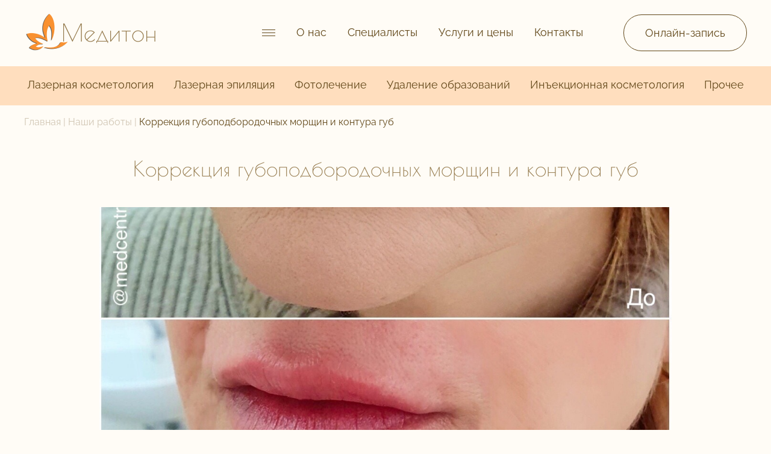

--- FILE ---
content_type: text/css
request_url: http://mediton.by/wp-content/themes/mediton_mogilev/style.css?ver=1.0.0
body_size: 29258
content:
@charset "UTF-8";
/*!
Theme Name: mediton_mogilev
Author: Underscores.me
Author URI: http://underscores.me/
Description: Description
*/
html {
    line-height: 1.15;
    -webkit-text-size-adjust: 100%;
}
main {
    display: block;
}
hr {
    height: 0;
    box-sizing: content-box;
    overflow: visible;
}
pre {
    font-family: monospace;
    font-size: 1em;
}
a {
    background-color: transparent;
}
abbr[title] {
    text-decoration: underline;
    text-decoration: underline dotted;
    border-bottom: none;
}
b,
strong {
    font-weight: bolder;
}
code,
kbd,
samp {
    font-family: monospace;
    font-size: 1em;
}
small {
    font-size: 80%;
}
sub,
sup {
    position: relative;
    vertical-align: baseline;
    font-size: 75%;
    line-height: 0;
}
sub {
    bottom: -0.25em;
}
sup {
    top: -0.5em;
}
img {
    border-style: none;
}
button,
input,
optgroup,
select,
textarea {
    margin: 0;
    font-family: inherit;
    font-size: 100%;
    line-height: 1.15;
    outline: none;
}
button,
input[type="submit"] {
    display: block;
    outline: none;
    border: none;
    transition: 0.4s;
    cursor: pointer;
}
button,
input {
    overflow: visible;
}
button,
select {
    text-transform: none;
}
button,
[type="button"],
[type="reset"],
[type="submit"] {
    -webkit-appearance: button;
}
button::-moz-focus-inner,
[type="button"]::-moz-focus-inner,
[type="reset"]::-moz-focus-inner,
[type="submit"]::-moz-focus-inner {
    padding: 0;
    border-style: none;
}
button:-moz-focusring,
[type="button"]:-moz-focusring,
[type="reset"]:-moz-focusring,
[type="submit"]:-moz-focusring {
    outline: 1px dotted ButtonText;
}
fieldset {
    padding: 0.35em 0.75em 0.625em;
}
textarea {
    overflow: auto;
}
legend {
    display: table;
    max-width: 100%;
    padding: 0;
    white-space: normal;
    box-sizing: border-box;
    color: inherit;
}
progress {
    vertical-align: baseline;
}
[type="checkbox"],
[type="radio"] {
    padding: 0;
    box-sizing: border-box;
}
[type="number"]::-webkit-inner-spin-button,
[type="number"]::-webkit-outer-spin-button {
    height: auto;
}
[type="search"] {
    -webkit-appearance: textfield;
    outline-offset: -2px;
}
[type="search"]::-webkit-search-decoration {
    -webkit-appearance: none;
}
::-webkit-file-upload-button {
    -webkit-appearance: button;
    font: inherit;
}
details {
    display: block;
}
summary {
    display: list-item;
}
template {
    display: none;
}
[hidden] {
    display: none;
}
@font-face {
    src: url("./assets/fonts/PoiretOne-Regular.woff2") format("woff2"), url("./assets/fonts/PoiretOne-Regular.woff") format("woff"), url("./assets/fonts/PoiretOne-Regular.otf") format("opentype"), url("./assets/fonts/PoiretOne-Regular.ttf") format("truetype");
    font-family: "Poiret One";
    font-weight: normal;
    font-style: normal;
}
@font-face {
    src: url("./assets/fonts/Raleway-Regular.woff2") format("woff2"), url("./assets/fonts/Raleway-Regular.woff") format("woff"), url("./assets/fonts/Raleway-Regular.otf") format("opentype"), url("./assets/fonts/Raleway-Regular.ttf") format("truetype");
    font-family: "Raleway";
    font-weight: normal;
    font-style: normal;
}
@font-face {
    src: url("./assets/fonts/Raleway-Medium.woff2") format("woff2"), url("./assets/fonts/Raleway-Medium.woff") format("woff"), url("./assets/fonts/Raleway-Medium.otf") format("opentype"), url("./assets/fonts/Raleway-Medium.ttf") format("truetype");
    font-family: "Raleway";
    font-weight: 500;
    font-style: normal;
}
@font-face {
    src: url("./assets/fonts/Raleway-SemiBold.woff2") format("woff2"), url("./assets/fonts/Raleway-SemiBold.woff") format("woff"), url("./assets/fonts/Raleway-SemiBold.otf") format("opentype"), url("./assets/fonts/Raleway-SemiBold.ttf") format("truetype");
    font-family: "Raleway";
    font-weight: 600;
    font-style: normal;
}
@font-face {
    src: url("./assets/fonts/Raleway-ExtraBold.woff2") format("woff2"), url("./assets/fonts/Raleway-ExtraBold.woff") format("woff"), url("./assets/fonts/Raleway-ExtraBold.otf") format("opentype"), url("./assets/fonts/Raleway-ExtraBold.ttf") format("truetype");
    font-family: "Raleway";
    font-weight: 800;
    font-style: normal;
}
@font-face {
    src: url("./assets/fonts/Montserrat-Regular.woff2") format("woff2"), url("./assets/fonts/Montserrat-Regular.woff") format("woff"), url("./assets/fonts/Montserrat-Regular.otf") format("opentype"), url("./assets/fonts/Montserrat-Regular.ttf") format("truetype");
    font-family: "Montserrat";
    font-weight: normal;
    font-style: normal;
}
@font-face {
    src: url("./assets/fonts/Montserrat-Medium.woff2") format("woff2"), url("./assets/fonts/Montserrat-Medium.woff") format("woff"), url("./assets/fonts/Montserrat-Medium.otf") format("opentype"), url("./assets/fonts/Montserrat-Medium.ttf") format("truetype");
    font-family: "Montserrat";
    font-weight: 500;
    font-style: normal;
}
@font-face {
    src: url("./assets/fonts/Montserrat-Bold.woff2") format("woff2"), url("./assets/fonts/Montserrat-Bold.woff") format("woff"), url("./assets/fonts/Montserrat-Bold.otf") format("opentype"), url("./assets/fonts/Montserrat-Bold.ttf") format("truetype");
    font-family: "Montserrat";
    font-weight: 600;
    font-style: normal;
}
*,
*:before,
*:after {
    box-sizing: border-box;
}
html {
    font: 20px / 1.5 "Raleway", sans-serif;
    color: #62481a;
    background-color: #fffcf6;
}
body {
    display: flex;
    flex-direction: column;
    min-height: 100vh;
    margin: 0;
    padding: 0;
}
.main__content {
    flex: 1 0 auto;
    overflow: hidden;
}
.footer {
    flex: 0 0 auto;
}
h1,
h2,
h3,
h4,
h5,
h6,
p,
ul,
ol,
figure {
    margin: 0;
    padding: 0;
}
li {
    list-style: none;
}
a {
    display: block;
    text-decoration: none;
    transition: 0.3s;
}
img {
    display: block;
    max-width: 100%;
}
button,
input[type="submit"] {
    display: block;
    outline: none;
    transition: 0.3s;
    cursor: pointer;
}
input,
textarea {
    display: block;
    outline: none;
}
input:focus:required:invalid,
textarea:focus:required:invalid {
    border-color: #f30909;
}
input:required:valid,
textarea:required:valid {
    border-color: #006d00 !important;
}
iframe {
    display: block;
    max-width: 100%;
    border: none;
}
/* common start */
/* variebles start */
/* variebles end */
/* colors start */
/* colors end */
/*    Media     */
/*    Media     */
/* common start */
@keyframes opacityEl {
    0% {
        opacity: 0;
    }
    100% {
        opacity: 1;
    }
}
@keyframes blick {
    0% {
        transform: translateX(0) skew(-15deg);
    }
    50%,
    100% {
        transform: translateX(500px) skew(-15deg);
    }
}
.blick {
    position: relative;
}
.blick:before {
    content: "";
    position: absolute;
    top: 0;
    left: -40px;
    width: 30px;
    height: 100%;
    background-color: #fff;
    animation: blick 4s infinite linear;
}
.btn__round {
    position: relative;
    z-index: 1;
    display: block;
    width: max-content;
    max-width: 100%;
    padding: 27px 77px 27px 0;
    font-size: 20px;
    line-height: 150%;
    border: none;
    border-radius: 0;
    color: #62481a;
    background: transparent;
    transition: all 0.2s;
    outline: none;
    cursor: pointer;
}
.btn__round:before, .btn__round:after {
    content: "";
    position: absolute;
    right: 0;
    z-index: -1;
}
.btn__round:before {
    top: 2px;
    width: 84px;
    height: 90px;
    background: url(./assets/img/button-circle.png) no-repeat center center;
    background-size: contain;
}
.btn__round:after {
    top: 39px;
    right: -6px;
    width: 62px;
    height: 5px;
    background: url(./assets/img/button-arrow.png) no-repeat center center;
    background-size: contain;
    transition: all 0.2s;
}
.btn__round:hover:after {
    right: -20px;
}
.btn {
    display: block;
    width: max-content;
    max-width: 100%;
    padding: 16px 35px;
    font-size: 18px;
    border: 1px solid #62481a;
    border-radius: 30px;
    color: #62481a;
    background-color: #fffcf6;
}
.btn:hover {
    background-color: #ffdebe;
}
.wrapper {
    width: 100%;
    max-width: 1200px;
    margin: 0 auto;
}
.section__title,
.page__title {
    width: max-content;
    max-width: 100%;
    margin: 0 auto;
    font-family: "Poiret One";
    font-style: normal;
    font-weight: normal;
    font-size: 50px;
    line-height: 150%;
    text-align: center;
    color: #93784a;
}
.page__title {
    margin-bottom: 40px;
}
a.page__link {
    width: max-content;
    max-width: 100%;
    margin: 0 auto;
}
a.page__link .section__title {
    position: relative;
    z-index: 1;
}
a.page__link .section__title:before {
    content: "";
    position: absolute;
    left: 0;
    bottom: 12px;
    right: 0;
    z-index: -1;
    width: 0;
    height: 2px;
    margin: auto;
    background-color: #93784a;
    transition: 0.3s;
}
a.page__link .section__title:hover:before {
    width: 100%;
}
.page__link__btn {
    position: relative;
    display: inline-block;
    width: max-content;
    max-width: 100%;
    padding-right: 55px;
    font-size: 20px;
    color: #62481a;
}
.page__link__btn span {
    display: block;
    border-bottom: 1px solid #62481a;
}
.page__link__btn:after {
    content: url(./assets/img/link-arrow.png);
    position: absolute;
    top: -2px;
    right: 0;
    transition: all 0.2s;
}
.page__link__btn:hover:after {
    right: -15px;
}
.body__stop {
    overflow: hidden;
}
.text__content {
    font-weight: normal;
    font-size: 18px;
    line-height: 150%;
}
.text__content p:not(:last-child) {
    margin-bottom: 19px;
}
.text__content ul, .text__content ol {
    margin: 15px 0 20px;
}
.text__content ul li, .text__content ol li {
    position: relative;
    z-index: 1;
}
.text__content ul li:before, .text__content ol li:before {
    position: absolute;
    left: 0;
}
.text__content ul li:not(:last-child), .text__content ol li:not(:last-child) {
    margin-bottom: 10px;
}
.text__content ul li ul,
.text__content ul li ol, .text__content ol li ul,
.text__content ol li ol {
    margin: 10px 0 0 0;
}
.text__content ul li {
    padding-left: 15px;
}
.text__content ul li:before {
    content: "-";
}
.text__content ol {
    counter-reset: item;
    list-style-type: none;
}
.text__content ol li {
    list-style-type: none;
    padding-left: 15px;
}
.text__content ol li:before {
    counter-increment: item;
    content: counter(item) ". ";
}
.text__content ol li ol {
    counter-reset: subitem;
    padding-left: 15px;
}
.text__content ol li ol li:before {
    counter-increment: subitem;
    content: counter(item) "." counter(subitem) " ";
}
.text__content a {
    display: inline-block;
    color: #62481a;
    text-decoration: underline;
}
.text__content iframe {
    margin: 70px auto 40px;
}
.text__content blockquote {
    position: relative;
    z-index: 1;
    display: block;
    width: 100%;
    margin: 30px auto;
    padding: 10px 10px 10px 45px;
    border: 1px solid #e0e0e0;
    border-left: 5px solid #62481a;
}
.text__content blockquote:before {
    content: " “ ";
    position: absolute;
    top: 4px;
    left: 10px;
    z-index: -1;
    display: inline-block;
    width: 25px;
    height: 30px;
    font-size: 60px;
    line-height: 1;
    color: #93784a;
}
.breadcrumbs__list {
    display: flex;
    flex-wrap: wrap;
    align-items: center;
    margin: 15px auto 40px;
    font-family: "Raleway";
    font-style: normal;
    font-weight: 300;
    font-size: 16px;
    color: #62481a;
}
.breadcrumbs__list a {
    position: relative;
    z-index: 1;
}
.breadcrumbs__list a:before {
    content: "";
    position: absolute;
    left: 0;
    bottom: 0;
    right: 0;
    z-index: -1;
    width: 0;
    height: 1px;
    margin: auto;
    background-color: #62481a;
    transition: 0.3s;
}
.breadcrumbs__list a:hover:before {
    width: 100%;
}
.breadcrumbs__list .separator,
.breadcrumbs__list a {
    color: rgba(98, 72, 26, 0.3) !important;
}
.pagination {
    display: flex;
    flex-wrap: wrap;
    align-items: center;
    justify-content: center;
    margin-top: 40px;
}
.pagination a,
.pagination span,
.pagination .next,
.pagination .prev {
    position: relative;
    z-index: 1;
    width: 52px;
    height: 52px;
    text-align: center;
    font-family: "Montserrat";
    font-weight: 500;
    font-size: 25px;
    line-height: 52px;
    border-radius: 50%;
    color: #62481a;
    opacity: 0.4;
}
.pagination a:before,
.pagination span:before,
.pagination .next:before,
.pagination .prev:before {
    content: "";
    position: absolute;
    left: 0;
    bottom: 12px;
    right: 0;
    margin: auto;
    width: 0;
    height: 1px;
    background-color: #62481a;
    transition: 0.3s;
}
.pagination a:hover:before,
.pagination span:hover:before,
.pagination .next:hover:before,
.pagination .prev:hover:before {
    width: 15px;
}
.pagination .next,
.pagination .prev {
    opacity: 1;
}
.pagination svg {
    max-width: 100%;
    height: auto;
}
.pagination .current {
    background-color: #f0b493;
    opacity: 1;
}
.main__content {
    padding-top: 176px;
}
.padding__top {
    padding-top: 150px;
}
.padding__section {
    padding: 150px 0;
}
.padding__bottom {
    padding-bottom: 150px;
}
/* common end */
/* header start */
.header {
    position: fixed;
    width: 100%;
    z-index: 10000;
    padding: 23px 0 0;
    background-color: #fffcf6;
}
.header:before {
    content: "";
    position: absolute;
    left: 0;
    bottom: 0;
    z-index: -1;
    width: 100%;
    height: 65px;
    background-color: #ffdebe;
}
.header .wrapper {
    display: flex;
    flex-wrap: wrap;
    align-items: center;
    justify-content: space-between;
    max-width: 1200px !important;
}
.header .header__logo {
    display: flex;
    align-items: center;
    margin-right: 155px;
    font-family: "Poiret One";
    font-style: normal;
    font-weight: normal;
    font-size: 40px;
    line-height: 150%;
    color: #93784a;
}
.header .header__logo img {
    width: auto;
    max-height: 62px;
}
.header .header__logo span {
    transform: translateX(-17px);
}
.header .burger {
    display: flex;
    justify-content: center;
    align-items: center;
    width: 22px;
    height: 30px;
    padding: 0;
    border: none;
    background-color: transparent;
}
.header .burger span {
    position: relative;
    z-index: 1;
    display: block;
    width: 100%;
    height: 1px;
    border-radius: 5px;
    background-color: #62481a;
    pointer-events: none;
}
.header .burger span:before, .header .burger span:after {
    content: "";
    position: absolute;
    left: 0;
    width: 100%;
    height: 1px;
    border-radius: 5px;
    background-color: #62481a;
}
.header .burger span:before {
    top: -5px;
    transition: 0.8s;
}
.header .burger span:after {
    bottom: -5px;
    transition: 0.4s;
}
.header .active__burger span {
    background: none;
}
.header .active__burger span:before {
    transform: translateY(5px) rotate(-405deg);
}
.header .active__burger span:after {
    transform: translateY(-5px) rotate(45deg);
}
.header .wrap__menu {
    position: relative;
    z-index: 10;
    display: flex;
    align-items: center;
    justify-content: space-between;
}
.header .header__sub__menu {
    display: none;
    position: absolute;
    z-index: 900;
    top: 100%;
    left: 0;
    padding: 27px;
    box-shadow: 0px 14px 26px #dcd6cb;
    background-color: #fffcf6;
}
.header .header__sub__menu li {
    border-bottom: 1px solid #62481a;
    padding: 10px 10px 4px;
}
.header .active__nav .header__sub__menu {
    display: block;
}
.header .header__main__menu {
    margin-left: 35px;
}
.header .header__main__menu .nav__list {
    display: flex;
    align-items: center;
}
.header .header__main__menu a {
    font-weight: 300;
    font-size: 20px;
}
.header .header__main__menu li:not(:first-child) {
    margin-left: 35px;
}
.header .down__menu__wrap {
    width: 100%;
}
.header .header__service__menu {
    width: 100%;
    margin-top: 22px;
}
.header .header__service__menu .nav__list {
    display: flex;
    align-items: center;
    justify-content: space-between;
    padding: 19px 0;
}
.header .header__service__menu a {
    padding: 0 5px;
}
.header .nav__list a {
    position: relative;
    z-index: 1;
    font-size: 18px;
    line-height: 30px;
    color: #62481a;
}
.header .nav__list a:before {
    content: "";
    position: absolute;
    left: 0;
    bottom: 0;
    right: 0;
    z-index: -1;
    width: 0;
    height: 1px;
    margin: auto;
    background-color: #62481a;
    transition: 0.3s;
}
.header .nav__list a:hover:before {
    width: 100%;
}
.header li.current-menu-item a:before {
    width: 100%;
}
.header .order__btn {
    margin-left: 65px;
}
.header .sub__burger {
    display: none;
}
.header #menu-prev,
.header #menu-next {
    display: none;
    width: 20px;
    height: 20px;
    background: url(./assets/img/rightMenu.svg) center center no-repeat;
    background-size: contain;
}
.header #menu-prev {
    transform: scale(-1);
}
/* header end */
/* footer start */
.footer {
    position: relative;
    z-index: 1;
    background-color: #ffeedd;
}
.footer .wrapper {
    display: grid;
    grid-template-columns: 1fr 1fr 1fr;
    grid-template-rows: auto;
    gap: 30px 60px;
    grid-template-areas: "sertification phones adress" "sertification email work" "sertification socials payment";
    padding: 50px 0 80px;
}
.footer .footer__sertification {
    grid-area: sertification;
    max-width: 335px;
    height: auto;
}
.footer .footer__sertification img {
    width: 100%;
    height: auto;
}
.footer .footer__info {
    display: flex;
    flex-wrap: wrap;
    align-items: flex-start;
    justify-content: space-between;
    width: calc(100% - 440px);
}
.footer .info__item {
    width: 100%;
    font-family: "Montserrat";
    font-size: 20px;
    color: #62481a;
}
.footer .info__item:nth-child(2) {
    grid-area: phones;
}
.footer .info__item:nth-child(3) {
    grid-area: adress;
}
.footer .info__item:nth-child(4) {
    grid-area: email;
}
.footer .info__item:nth-child(5) {
    grid-area: work;
}
.footer .info__item:nth-child(6) {
    grid-area: socials;
}
.footer .info__item:nth-child(7) {
    grid-area: payment;
}
.footer .info__item .item__title {
    margin-bottom: 15px;
    font-family: "Raleway";
    font-weight: 500;
    font-size: 30px;
    line-height: 45px;
}
.footer .info__item .item__mail {
    width: max-content;
    max-width: 100%;
}
.footer .info__item a {
    color: #62481a;
}
.footer .item__text p:not(:last-child) {
    margin-bottom: 15px;
}
.footer .phones__list li {
    width: max-content;
}
.footer .phones__list li:not(:last-child) {
    margin-bottom: 15px;
}
.footer .phones__list a,
.footer a.item__mail {
    position: relative;
    z-index: 1;
}
.footer .phones__list a:before,
.footer a.item__mail:before {
    content: "";
    position: absolute;
    left: 0;
    right: 0;
    bottom: 0;
    z-index: -1;
    width: 0;
    height: 1px;
    margin: auto;
    background-color: #62481a;
    transition: 0.3s;
}
.footer .phones__list a:hover:before,
.footer a.item__mail:hover:before {
    width: 100%;
}
.footer .imgs_wrap {
    display: flex;
    flex-wrap: wrap;
    align-items: flex-start;
    justify-content: space-between;
}
.footer .imgs_wrap img {
    width: 31%;
    margin-bottom: 15px;
}
.footer .copyright__text {
    background-color: #bb9d80;
    padding: 13px 43px;
    font-size: 16px;
    line-height: 24px;
    color: #ffeedd;
    text-align: center;
}
.footer .social__list li:not(:last-child) {
    margin-right: 20px;
}
.social__list {
    display: flex;
    align-items: center;
}
.social__list a {
    position: relative;
    z-index: 1;
    width: 60px;
    height: 60px;
    border: 1px solid #62481a;
    border-radius: 50%;
    background-color: #ffeedd;
    transition: 0.3s;
}
.social__list a:before {
    content: "";
    position: absolute;
    top: 50%;
    left: 50%;
    z-index: 1;
    width: 50%;
    height: 50%;
    transform: translate(-50%, -50%);
    transition: 0.3s;
}
.social__list a:hover {
    background-color: #FFDEBE !important;
}
.social__list .item__phone:before {
    background: url(./assets/img/phone.png) no-repeat center center;
    background-size: contain;
}
.social__list .item__ins:before {
    background: url(./assets/img/inst.png) no-repeat center center;
    background-size: contain;
}
.social__list .item__vk:before {
    background: url(./assets/img/vk.png) no-repeat center center;
    background-size: contain;
}
.social__list .item__face:before {
    background: url(./assets/img/facebook.png) no-repeat center center;
    background-size: contain;
}
/* footer end */
/* main page start */
.main__window {
    position: relative;
    z-index: 1;
    padding: 45px 0;
}
.main__window:before {
    content: "";
    position: absolute;
    top: 94px;
    left: -176px;
    z-index: -1;
    width: 605px;
    height: 826px;
    transform: rotate(3deg);
    background: url(./assets/img/lefrEl1.png) no-repeat center center;
    background-size: contain;
}
.main__window .wrapper {
    display: flex;
    align-items: flex-start;
    justify-content: space-between;
}
.main__window .main__info {
    width: 48%;
    padding-top: 90px;
}
.main__window .img__wrap {
    position: relative;
    z-index: 1;
    display: flex;
    justify-content: flex-end;
    width: 50%;
    min-height: 620px;
}
.main__window .img__wrap .main__window__img {
    position: absolute;
    top: 0;
    left: 0;
    width: auto;
    height: 100%;
    object-fit: contain;
}
.main__window h1 {
    font-family: "Poiret One";
    font-weight: normal;
    font-size: 100px;
    line-height: 150%;
    letter-spacing: -0.02em;
    color: #93784a;
}
.main__window p {
    margin-bottom: 30px;
    font-size: 20px;
}
.main__window .social__list {
    flex-direction: column;
    padding-top: 10px;
}
.main__window .social__list li {
    margin-bottom: 10px;
}
.main__window .social__list a {
    border: 1px solid #62481a;
    background-color: transparent;
}
.promo {
    position: relative;
    z-index: 1;
    padding: 115px 0 150px;
}
.promo:before {
    content: "";
    position: absolute;
    top: 91px;
    right: 0;
    z-index: -1;
    width: 357px;
    height: 791px;
    background: url(./assets/img/rightEl2.png) no-repeat right center;
    background-size: contain;
}
.promo .wrapper {
    max-width: 950px;
}
.promo .promo__item {
    display: flex;
    align-items: center;
    justify-content: space-between;
    margin-bottom: 40px;
}
.promo .promo__item img {
    width: 430px;
    height: 430px;
    margin-right: 45px;
    border-radius: 50%;
    object-fit: cover;
}
.promo .promo__item .item__text {
    max-width: 475px;
    text-align: center;
}
.promo .promo__item .item__text h3 {
    margin-bottom: 35px;
    font-family: "Poiret One";
    font-weight: normal;
    font-size: 40px;
    line-height: 44px;
    color: #93784a;
}
.promo .promo__item .item__text p {
    font-size: 20px;
}
.promo .btn__round {
    margin: 0 auto;
    padding-left: 36px;
}
.services {
    position: relative;
    z-index: 1;
}
.main__services:before, .main__services:after {
    content: "";
    position: absolute;
    z-index: -1;
}
.main__services:before {
    left: -168px;
    top: -4%;
    width: 523px;
    height: 642px;
    background: url(./assets/img/lefrEl1.png) no-repeat right center;
    background-size: contain;
    transform: rotate(7deg);
}
.main__services:after {
    right: 0;
    top: 64%;
    width: 340px;
    height: 646px;
    background: url(./assets/img/rightEl1.png) no-repeat right center;
    background-size: contain;
}
.services__list {
    display: flex;
    flex-wrap: wrap;
    justify-content: center;
    max-width: 950px;
    margin: 80px auto 0;
}
.services__list .services__item {
    position: relative;
    z-index: 1;
    width: 31%;
    margin: 0 1% 55px;
    padding: 0 10px;
    transition: all 0.2s;
}
.services__list .services__item:hover {
    filter: drop-shadow(0px 14px 29px #d5d5d5);
}
.services__list .services__item:hover .button__arrow {
    background-size: 35px 15px;
}
.services__list .services__item:nth-child(3n + 2) {
    transform: translateY(-40px);
}
.services__list img {
    width: 100%;
    height: 275px;
    object-fit: cover;
}
.services__list .item__text {
    position: relative;
    z-index: 1;
    height: 85px;
    display: flex;
    align-items: center;
    justify-content: center;
    padding: 0 5px;
    background: #ffdebe;
    border-radius: 0px 33.3333px 0px 20px;
}
.services__list .item__text .button__arrow {
    position: absolute;
    top: -60px;
    right: -25px;
    display: block;
    width: 65px;
    height: 65px;
    padding: 10px;
    border-radius: 50%;
    border: 7.5px solid #fffcf6;
    background: #f0b493 url(./assets/img/arrow.svg) no-repeat center center;
    background-size: 25px 15px;
    transition: 0.3s;
}
.services__list .item__title {
    font-weight: normal;
    font-size: 18px;
    line-height: 25px;
    color: #62481a;
    margin-bottom: 0;
    text-align: center;
}
.advanteges {
    padding-top: 100px;
    position: relative;
    z-index: 1;
}
.advanteges:before {
    content: "";
    position: absolute;
    top: 51%;
    left: -15px;
    z-index: -1;
    width: 392px;
    height: 750px;
    background: url(./assets/img/lefrEl1.png) no-repeat left center;
    background-size: contain;
    transform: rotate(18deg);
}
.advanteges__list {
    display: flex;
    flex-wrap: wrap;
    justify-content: space-around;
    max-width: 950px;
    margin: 90px auto 0;
}
.advanteges__list .advanteges__item {
    position: relative;
    display: flex;
    flex-direction: column;
    align-items: center;
    justify-content: center;
    width: 190px;
    height: 190px;
    border: 2px solid #93784a;
    border-radius: 50%;
}
.advanteges__list .item__number {
    position: absolute;
    top: -20px;
    width: 75px;
    height: 75px;
    font-family: "Poiret One";
    font-weight: normal;
    font-size: 100px;
    line-height: 125px;
    border-radius: 50%;
    color: #93784a;
    background-color: #ffdebe;
}
.advanteges__list .item__number span {
    position: absolute;
    bottom: -5px;
    width: 75px;
    text-align: center;
}
.advanteges__list .item__text {
    width: 150%;
    font-weight: 500;
    font-size: 20px;
    line-height: 28px;
    text-align: center;
    color: #62481a;
    background: #fffcf6;
}
.team__section {
    position: relative;
    z-index: 1;
}
.team__section a .section__title:before {
    width: 100%;
}
.team__section .btn__round {
    display: block;
    margin: 0 auto;
}
.team__list {
    margin: 30px 0 35px;
}
.team__list .team__item {
    position: relative;
    z-index: 1;
    padding-bottom: 40px;
}
.team__list .link__item {
    padding: 10px;
    text-align: center;
    transition: all 0.3s;
}
.team__list .link__item:hover img {
    box-shadow: 0 0 20px #93784a88;
    border-radius: 5px;
}
.team__list .link__item:hover h3 {
    border-bottom: 1px solid #93784a;
}
.team__list .top .link__item {
    transform: translateY(40px);
}
.team__list h3 {
    display: inline;
    font-weight: 500;
    font-size: 20px;
    line-height: 28px;
    border-bottom: 1px solid transparent;
    color: #62481a;
    transition: 0.3s;
}
.team__list img {
    width: 100%;
    height: 300px !important;
    margin: 14px 0 20px;
    transition: 0.3s;
    object-fit: cover;
}
.team__list p {
    font-size: 18px;
    line-height: 140%;
    color: #62481a;
}
.main__team {
    padding-top: 150px;
}
.main__team:before {
    content: "";
    position: absolute;
    top: 59%;
    right: 0;
    z-index: -1;
    width: 470px;
    height: 760px;
    background: url(./assets/img/rightEl3.png) no-repeat right center;
    background-size: contain;
}
.techical__goods {
    position: relative;
    z-index: 1;
}
.main__goods {
    padding-top: 150px;
}
.main__goods:before {
    content: "";
    position: absolute;
    left: -46px;
    top: 74%;
    width: 480px;
    height: 750px;
    z-index: -1;
    background: url(./assets/img/lefrEl1.png) no-repeat left center;
    background-size: contain;
    transform: scale(1, -1) rotate(17deg);
}
.techical__list {
    max-width: 1075px;
    margin-top: 40px;
}
.techical__list .techical__item {
    position: relative;
    z-index: 1;
    min-height: 436px;
}
.techical__list .item__wrap {
    position: absolute;
    top: 0;
    left: 0;
    display: flex;
    align-items: center;
    opacity: 0;
}
.techical__list .item__img {
    display: flex;
    justify-content: flex-end;
    align-items: center;
    border-radius: 50%;
    background-color: #FFDEBE;
}
.techical__list .item__img img {
    width: auto !important;
    height: auto !important;
    max-width: 100%;
    max-height: 110%;
}
.techical__list .item__description {
    width: calc(100% - 400px);
    height: 100%;
    text-align: left;
}
.techical__list .item__title {
    margin-bottom: 20px;
    font-weight: 500;
    font-size: 20px;
}
.techical__list .item__text {
    font-size: 18px;
    line-height: 27px;
    color: #62481a;
}
.techical__list .link {
    position: relative;
    z-index: 1;
    display: inline-block;
    margin-top: 20px;
    font-size: 20px;
    border-bottom: 1px solid #93784a;
    color: #93784a;
}
.techical__list .link:before {
    content: url(./assets/img/link-arrow.png);
    position: absolute;
    top: -2px;
    right: -55px;
    transition: all 0.2s;
}
.techical__list .link:hover:before {
    right: -75px;
}
.techical__list .active .techical__item .item__wrap {
    opacity: 1;
    animation: opacityEl 1s linear;
}
.techical__list .active .techical__item .item__wrap .item__img {
    width: 110px;
    height: 110px;
    margin-top: 80px;
}
.techical__list .active .techical__item .item__wrap .item__img img {
    transform: translateX(10px);
}
.techical__list .active .techical__item .item__wrap .item__description {
    display: none;
}
.techical__list .active.top .techical__item .item__wrap {
    width: calc(200% - 190px);
    left: auto;
    right: 0;
    opacity: 1;
}
.techical__list .active.top .techical__item .item__wrap .item__img {
    width: 335px;
    height: 335px;
    margin-top: 50px;
    margin-right: 8%;
}
.techical__list .active.top .techical__item .item__wrap .item__img img {
    transform: translateX(20px);
}
.techical__list .active.top .techical__item .item__wrap .item__description {
    display: block;
}
.techical__list .owl-nav {
    padding-left: 10%;
}
.techical__list .owl-nav button {
    position: relative !important;
    top: 0 !important;
}
.techical__list .owl-nav button.owl-next {
    left: 40px;
}
.techical__list .owl-nav button.owl-prev {
    right: 40px;
}
.order__block {
    position: relative;
    z-index: 1;
    padding: 150px 50px 0;
}
.order__block:before {
    content: "";
    position: absolute;
    top: 244px;
    right: 0;
    z-index: -1;
    width: 350px;
    height: 790px;
    background: url(./assets/img/rightEl2.png) no-repeat right center;
    background-size: contain;
}
.order__block .wrapper {
    display: flex;
    justify-content: space-between;
    max-width: 950px;
}
.order__block .form {
    max-width: 435px;
    margin-top: 109px;
}
.order__block .form__img {
    width: 435px;
}
.order__block .form__img img {
    width: 100%;
    height: auto;
}
.form {
    width: 100%;
}
.form input[type="text"],
.form input[type="email"],
.form textarea {
    font-family: "Raleway";
}
.form input[type="tel"] {
    font-family: "Montserrat";
}
.form input[type="text"],
.form input[type="tel"],
.form input[type="email"],
.form textarea {
    display: block;
    width: 100%;
    margin-bottom: 15px;
    padding: 15px 20px;
    font-weight: 300;
    font-size: 20px;
    border: 1px solid #62481a;
    border-radius: 64px;
    color: #62481a;
    background-color: #fffcf6;
}
.form textarea {
    resize: none;
    height: 80px;
}
.form input[type="submit"] {
    display: block;
    margin-top: 35px;
    padding: 15px 35px;
    font-size: 18px;
    border: 1px solid #62481a;
    border-radius: 64px;
    color: #62481a;
    background-color: transparent;
    transition: 0.3s;
}
.form input[type="submit"]:hover {
    background-color: #ffdebe;
}
.form .error {
    background-color: #ffc8c8 !important;
}
.works {
    position: relative;
    z-index: 1;
}
.works .works__list {
    text-align: center;
}
.works .wrapper {
    position: relative;
}
.works .wrapper .page__link__btn {
    position: absolute;
    bottom: 20px;
    right: 0;
    z-index: 15;
    font-size: 20px;
}
.main__works {
    padding-top: 150px;
}
.main__works:before {
    content: "";
    position: absolute;
    top: 83%;
    left: 0;
    z-index: -1;
    width: 401px;
    height: 630px;
    background: url(./assets/img/lefrEl1.png) no-repeat left center;
    background-size: contain;
}
.main__works .works__list {
    margin-top: 20px;
}
.main__works .owl-nav button {
    position: relative !important;
    top: 0 !important;
}
.main__works .owl-nav button.owl-next {
    left: 40px;
}
.main__works .owl-nav button.owl-prev {
    right: 40px;
}
.main__works .owl-stage-outer {
    padding: 50px 0 0;
}
.main__works .topW .work__item {
    top: -50px;
}
.works__list .work__item {
    position: relative;
    top: 0;
    padding: 15px;
    font-family: "Montserrat";
    font-weight: 500;
    font-size: 20px;
    transition: all 0.5s;
}
.works__list .work__item img {
    cursor: url(./assets/img/mouseHover.svg), auto;
}
.works__list .owl-stage .owl-item img {
    width: 100%;
    height: 390px;
    margin-bottom: 20px;
    object-fit: cover;
}
.works__list p {
    width: 80%;
    margin: 0 auto;
    transition: 0.3s;
}
.works__list a {
    display: block;
    color: #62481a;
}
.works__list a:hover p {
    text-decoration: underline;
}
.about {
    position: relative;
    z-index: 1;
    padding-top: 140px;
    text-align: center;
}
.about:after {
    content: "";
    position: absolute;
    top: 40%;
    right: 0;
    z-index: -1;
    width: 350px;
    height: 790px;
    background: url(./assets/img/rightEl2.png) no-repeat right center;
    background-size: contain;
}
.about .about__content {
    display: flex;
    align-items: flex-start;
    justify-content: space-between;
    margin: 40px 0 0 125px;
}
.about img {
    max-width: 430px;
    margin-right: 45px;
}
.about .text {
    max-width: 620px;
    font-size: 18px;
    text-align: left;
}
.about .page__link__btn {
    margin-top: 40px;
    color: #93784a;
}
.about .page__link__btn span {
    border-bottom: 1px solid #93784a;
}
.blog {
    position: relative;
    z-index: 1;
}
.blog .wrapper {
    max-width: 950px;
}
.blog a.page__link__btn {
    text-align: left;
}
.blog__main {
    padding-top: 150px;
}
.blog__main:before {
    content: "";
    position: absolute;
    top: 51%;
    left: -29px;
    z-index: -1;
    width: 450px;
    height: 760px;
    background: url(./assets/img/lefrEl1.png) no-repeat left center;
    background-size: contain;
    transform: rotate(13deg);
}
.blog__main .title {
    margin-bottom: 40px;
}
.blog__main .blog__list {
    margin-top: 40px;
}
.blog__main .item {
    margin-bottom: 40px;
}
.blog__item {
    display: flex;
    justify-content: space-between;
    font-family: "Raleway";
    text-align: left;
    color: #62481a;
}
.blog__item:hover .item__title {
    text-decoration: underline;
}
.blog__item .item__img {
    width: 430px;
    height: 240px;
}
.blog__item .item__img img {
    width: 100%;
    height: 100%;
    object-fit: cover;
}
.blog__item .item__description {
    display: flex;
    flex-direction: column;
    justify-content: space-between;
    max-width: 475px;
    min-height: 100%;
}
.blog__item .item__title {
    display: inline;
    margin-bottom: 10px;
    font-weight: 500;
    font-size: 20px;
}
.blog__item .item__text {
    font-size: 18px;
    margin-bottom: 20px;
}
.blog__item .date {
    margin-top: auto;
    font-weight: normal;
    font-size: 20px;
}
.review {
    padding: 150px 0;
    position: relative;
}
.review .page__link__btn {
    display: block;
    margin: 0 0 0 auto;
}
.review__list {
    margin: 40px 0 50px;
}
.review__item {
    padding: 10px 30px;
    color: #62481a;
    transition: box-shadow 0.3s, transform 0.3s;
}
.review__item .item__title {
    display: flex;
    align-items: center;
    justify-content: space-between;
    margin-bottom: 20px;
    font-weight: 500;
    font-size: 20px;
}
.review__item .item__stars {
    display: flex;
    align-items: center;
}
.review__item .star {
    width: 15px;
    height: 15px;
}
.review__item .star__ok {
    background: url(./assets/img/StarPol.svg) no-repeat center center;
    background-size: contain;
}
.review__item .star__whole {
    background: url(./assets/img/StarWhole.svg) no-repeat center center;
    background-size: contain;
}
.review__item .item__text {
    font-size: 18px;
    text-align: justify;
}
.review__item .btn__show {
    position: relative;
    z-index: 1;
    display: none;
    width: max-content;
    max-width: 100%;
    margin: 20px 0 0 auto;
    font-weight: 500;
    font-size: 18px;
    color: #62481a;
    background-color: transparent;
}
.review__item .btn__show:before {
    content: "";
    position: absolute;
    left: 0;
    bottom: 3px;
    width: 0;
    height: 1px;
    background-color: #62481a;
    transition: 0.3s;
}
.review__item .btn__show:hover:before {
    width: 100%;
}
.review__item .active__btn {
    display: block !important;
}
.more__reviews {
    display: flex;
    flex-wrap: wrap;
    align-items: center;
    justify-content: space-between;
    margin-top: 60px;
    color: #62481a;
}
.more__reviews .more__title {
    font-size: 18px;
    margin-right: 3%;
}
.more__reviews .review__link {
    display: block;
    width: 24%;
    padding: 25px 85px;
    font-weight: 600;
    font-size: 18px;
    line-height: 27px;
    text-align: center;
    border-radius: 39px 0px;
    color: #62481a;
    background-color: #ffdebe;
}
.more__reviews .review__link:hover {
    color: #fff;
    background-color: #f0b493;
}
.more__reviews .review__link:hover span:before {
    background-color: #fff;
}
.more__reviews .review__link span {
    position: relative;
    z-index: 1;
}
.more__reviews .review__link span:before {
    content: "";
    position: absolute;
    left: 0;
    bottom: 1px;
    width: 100%;
    height: 1px;
    background-color: #62481a;
    transition: 0.3s;
}
/* main page end */
/* acion page start */
.actions__section {
    position: relative;
    z-index: 1;
}
.actions__section:before {
    content: "";
    position: absolute;
    top: 1%;
    right: 0;
    z-index: -1;
    width: 350px;
    height: 780px;
    background: url(./assets/img/rightEl2.png) no-repeat right center;
    background-size: contain;
}
.action__item {
    display: flex;
    align-items: flex-start;
    font-size: 18px;
    line-height: 150%;
}
.action__item:not(:last-child) {
    margin-bottom: 88px;
}
.action__item .action__img {
    width: 36%;
    margin-right: 45px;
}
.action__item .action__img img {
    width: 100%;
    height: auto;
}
.action__item .action__description {
    width: 50%;
}
.action__item .action__title {
    font-family: "Poiret One";
    font-style: normal;
    font-weight: normal;
    font-size: 35px;
    line-height: 110%;
    color: #62481a;
    margin-bottom: 30px;
}
.action__item .action__text {
    font-family: "Raleway";
    font-style: normal;
    font-weight: normal;
    font-size: 18px;
    line-height: 150%;
    color: #62481a;
}
.action__item .action__text p:not(:last-child) {
    margin-bottom: 10px;
}
.page-template-template-sales .main__content .popular__services {
    position: relative;
    z-index: 1;
}
.page-template-template-sales .main__content .popular__services:before {
    content: "";
    position: absolute;
    left: -168px;
    bottom: 2%;
    z-index: -1;
    width: 523px;
    height: 642px;
    background: url(./assets/img/lefrEl1.png) no-repeat right center;
    background-size: contain;
    transform: rotate(7deg);
}
.popular__services .section__title {
    margin-bottom: 50px;
}
.popular__services .owl-nav button {
    position: relative !important;
    top: 0 !important;
}
.popular__services .owl-nav button.owl-next {
    left: 40px;
}
.popular__services .owl-nav button.owl-prev {
    right: 40px;
}
.popular__services .owl-stage-outer {
    padding-bottom: 50px;
}
.list__items .item {
    padding: 15px;
    transition: all 0.5s;
}
.list__items .item:hover {
    filter: drop-shadow(0px 14px 29px rgba(213, 213, 213, 0.7));
}
.list__items .item:hover .item__text {
    text-decoration: underline;
}
.list__items .item:hover .item__button {
    background-size: 35px 15px;
}
.list__items .owl-stage .owl-item img {
    width: 100%;
    height: 275px;
    object-fit: cover;
}
.list__items p {
    transition: 0.3s;
}
.list__items a {
    display: block;
    color: #62481a;
}
.list__items .item__description {
    display: flex;
    align-items: center;
    justify-content: center;
    position: relative;
    z-index: 1;
    min-height: 85px;
    padding: 0 5px;
    border-radius: 0px 33.3px 0px 20px;
    background: #ffdebe;
}
.list__items .item__description .item__button {
    position: absolute;
    top: -63px;
    right: -15px;
    display: block;
    width: 65px;
    height: 65px;
    padding: 10px;
    border-radius: 50%;
    border: 7.5px solid #fffcf6;
    background: #f0b493 url(./assets/img/arrow.svg) no-repeat center center;
    background-size: 25px 15px;
    transition: 0.3s;
}
.list__items .item__text {
    font-style: normal;
    font-weight: normal;
    font-size: 18px;
    line-height: 140%;
    text-align: center;
    color: #62481a;
}
.list__items .top .item {
    transform: translateY(50px);
}
/* acion page end */
/* contacts page start */
.contacts__page {
    position: relative;
    z-index: 1;
    padding-bottom: 90px;
}
.contacts__page:before, .contacts__page:after {
    content: "";
    position: absolute;
    z-index: -1;
}
.contacts__page:before {
    left: -18px;
    top: 0;
    width: 232px;
    height: 353px;
    background: url(./assets/img/lefrEl1.png) no-repeat left center;
    background-size: contain;
    transform: rotate(-25deg) scaleY(-1);
}
.contacts__page:after {
    bottom: 15%;
    right: 0;
    width: 232px;
    height: 353px;
    background: url(./assets/img/rightEl2.png) no-repeat right center;
    background-size: contain;
}
.contacts__page .wrapper {
    display: flex;
    flex-wrap: wrap;
    align-items: flex-start;
    justify-content: space-between;
    max-width: 950px;
}
.contacts__page .page__title {
    width: 100%;
}
.contacts__page .half__item {
    width: 46%;
}
.contacts__page .big__item,
.contacts__page .item__mail,
.contacts__page .adress__item,
.contacts__page .licens__block {
    width: 100%;
}
.contacts__page .item__mail {
    margin: 50px 0 70px;
}
.contacts__page .time__item,
.contacts__page .small__item {
    width: 32%;
}
.contacts__page .adress__item {
    margin: 25px 0 70px;
}
.contacts__page .adress__item br {
    display: none;
}
.contacts__page .licens__block {
    display: flex;
    flex-wrap: wrap;
    justify-content: space-between;
    align-items: flex-start;
}
.contacts__page .licens__block .licens__item {
    margin-bottom: 30px;
}
.contacts__page .licens__block img {
    width: 280px;
    height: 375px;
    object-fit: cover;
}
.contacts__page .item__title {
    font-family: "Raleway";
    margin-bottom: 15px;
    font-weight: normal;
    font-size: 30px;
}
.contacts__page .item__text,
.contacts__page .phones__list {
    font-family: "Montserrat";
    font-weight: normal;
    font-size: 20px;
    line-height: 150%;
}
.contacts__page .form input[type="submit"] {
    margin-top: 45px;
}
.contacts__page .phones__list a,
.contacts__page .item__mail a {
    position: relative;
    z-index: 1;
    width: max-content;
    max-width: 100%;
    color: #62481a;
}
.contacts__page .phones__list a:before,
.contacts__page .item__mail a:before {
    content: "";
    position: absolute;
    left: 0;
    right: 0;
    bottom: 0;
    z-index: -1;
    width: 0;
    height: 1px;
    margin: auto;
    background-color: #62481a;
    transition: 0.3s;
}
.contacts__page .phones__list a:hover:before,
.contacts__page .item__mail a:hover:before {
    width: 100%;
}
.contacts__page .phones__list li:not(:last-child),
.contacts__page .item__text p:not(:last-child) {
    margin-bottom: 12px;
}
.contacts__page .social__list li:not(:last-child) {
    margin-right: 20px;
}
.contacts__page .social__list a {
    background-color: #fff;
}
.contacts__page .social__list a:hover {
    background-color: #f0b493;
}
.contacts__page .imgs_wrap {
    display: flex;
    flex-wrap: wrap;
    justify-content: space-between;
}
.contacts__page .imgs_wrap img {
    width: 48%;
    margin-bottom: 15px;
}
.contacts__page .map {
    width: 100%;
    margin-top: 25px;
}
.contacts__page iframe {
    height: 330px;
}
/* contacts page end */
/* specialists page start */
.team__page__team:before {
    content: "";
    position: absolute;
    top: 0%;
    left: 0;
    z-index: -1;
    width: 388px;
    height: 650px;
    background: url(./assets/img/lefrEl1.png) no-repeat left center;
    background-size: contain;
    transform: scaleY(-1) rotate(20deg);
}
.team__page__team:after {
    content: "";
    position: absolute;
    top: 65%;
    right: 0;
    z-index: -1;
    width: 350px;
    height: 630px;
    background: url(./assets/img/rightEl3.png) no-repeat right center;
    background-size: contain;
}
.team__page__team a .section__title:before {
    width: 0;
}
.team__page__works {
    padding: 150px 0;
}
.team__page__works:before {
    content: "";
    position: absolute;
    bottom: 4%;
    left: 0;
    z-index: -1;
    width: 308px;
    height: 540px;
    background: url(./assets/img/lefrEl1.png) no-repeat left center;
    background-size: contain;
    transform: rotate(20deg);
}
/* specialists page end */
/* single person page start */
.single__team {
    position: relative;
    z-index: 1;
    padding-bottom: 80px;
}
.single__team:before {
    content: "";
    position: absolute;
    top: -9%;
    left: 0;
    z-index: -1;
    width: 260px;
    height: 400px;
    background: url(./assets/img/lefrEl1.png) no-repeat left center;
    background-size: contain;
    transform: scaleY(-1) rotate(20deg);
}
.single__team:after {
    content: "";
    position: absolute;
    bottom: 0%;
    right: 0;
    z-index: -1;
    width: 250px;
    height: 450px;
    background: url(./assets/img/rightEl3.png) no-repeat right center;
    background-size: contain;
}
.single__team .wrapper {
    display: flex;
    align-items: flex-start;
    justify-content: space-between;
}
.single__team .person__pfoto {
    width: 545px;
    height: 545px;
}
.single__team .person__pfoto img {
    width: 100%;
    height: 100%;
    object-fit: cover;
}
.single__team .person__info {
    width: calc(100% - 545px - 55px);
}
.single__team .person__name {
    margin-bottom: 20px;
    font-family: "Poiret One";
    font-weight: normal;
    font-size: 35px;
    line-height: 140%;
    text-align: left;
}
.single__team .person__description {
    font-weight: 600;
    font-size: 18px;
    line-height: 140%;
}
.single__team .desc__item {
    display: flex;
    align-items: flex-end;
}
.single__team .desc__item:not(:last-child) {
    margin-bottom: 21px;
}
.single__team .item__line {
    flex-grow: 1;
    margin: 0 20px 0 10px;
    border: 1px dashed #93784a;
    opacity: 0.5;
}
.person__sertificates {
    background: #ffe8d1;
    padding: 50px 0 10px;
    overflow: hidden;
}
.person__sertificates .person__sertificates__list {
    width: calc(1200px + ((100% - 1200px) / 2));
    margin-left: auto;
}
.person__sertificates .sertificat__item {
    padding: 0 6px;
    height: 250px;
}
.person__sertificates .owl-carousel .owl-item img {
    width: auto;
    max-width: 100%;
    height: 100%;
    object-fit: cover;
}
.person__sertificates .owl-carousel .owl-nav button.owl-next {
    left: 1150px;
}
.person__consultation {
    margin: 40px auto 150px;
}
/* single person page end */
/* about page start */
.about__page {
    position: relative;
    z-index: 1;
}
.about__page:before {
    content: "";
    position: absolute;
    bottom: -250px;
    left: 0;
    z-index: -1;
    width: 260px;
    height: 400px;
    background: url(./assets/img/lefrEl1.png) no-repeat left center;
    background-size: contain;
    transform: scaleY(-1) rotate(20deg);
}
.about__page:after {
    content: "";
    position: absolute;
    bottom: 5%;
    right: 0;
    z-index: -1;
    width: 274px;
    height: 470px;
    background: url(./assets/img/rightEl3.png) no-repeat right center;
    background-size: contain;
}
.about__page .about__gallery {
    max-width: 950px;
    margin: 0 auto 40px;
}
.about__page .about__gallery .item {
    height: 245px;
    padding: 0 9px;
}
.about__page .about__gallery .item img {
    width: 100%;
    height: 100%;
    object-fit: cover;
    cursor: url(./assets/img/mouseHover.svg), auto;
}
.about__page .about__gallery .owl-nav button.owl-prev {
    left: -126px;
}
.about__page .about__gallery .owl-nav button.owl-next {
    left: calc(100% + 74px);
}
.about__page .text__content p {
    max-width: 950px;
    margin-left: auto;
    margin-right: auto;
}
.about__page .text__content iframe {
    width: 1200px;
    max-width: 1200px;
    transform: translateX(-125px);
}
.about__page .btn__round {
    margin: 40px auto 0;
}
.page-template-template-about .main__content {
    position: relative;
    z-index: 1;
}
.page-template-template-about .main__content:before {
    content: "";
    position: absolute;
    top: 13%;
    left: 0;
    z-index: -1;
    width: 319px;
    height: 463px;
    background: url(./assets/img/lefrEl1.png) no-repeat left center;
    background-size: contain;
    transform: rotate(30deg);
}
.page-template-template-about .main__content:after {
    content: "";
    position: absolute;
    top: 205px;
    right: 0;
    z-index: -1;
    width: 274px;
    height: 470px;
    background: url(./assets/img/rightEl3.png) no-repeat right center;
    background-size: contain;
    transform: scaleY(-1);
}
/* about page end */
/* services price page start */
.services__price {
    position: relative;
    z-index: 1;
    padding-bottom: 150px;
    overflow: hidden;
}
.services__price .price__list {
    max-width: 950px;
    margin: 0 auto;
}
.services__price .price__item {
    color: #62481a;
}
.services__price .price__item:not(:last-child) {
    margin-bottom: 20px;
}
.services__price .price__btn {
    display: flex;
    align-items: center;
    justify-content: space-between;
    width: 100%;
    padding: 20px 45px;
    font-family: "Montserrat";
    font-style: normal;
    line-height: 150%;
    border: 1px solid #62481a;
    border-radius: 73px;
    color: #62481a;
    background-color: #fffcf6;
}
.services__price .ative__btn .price__btn {
    background-color: #ffdebe;
}
.services__price .ative__btn .price__content {
    display: block;
}
.services__price .ative__btn .btn__indicator:before {
    transform: translate(-50%, -50%) rotate(0);
}
.services__price .price__item.ative__btn {
    margin-bottom: 80px;
}
.services__price .btn__content {
    cursor: pointer;
}
.services__price .btn__name {
    max-width: calc(100% - 220px);
    text-align: left;
    font-weight: 500;
    font-size: 20px;
    word-wrap: break-word;
    pointer-events: none;
}
.services__price .btn__price {
    font-weight: 600;
    font-size: 30px;
    pointer-events: none;
}
.services__price .btn__indicator {
    position: relative;
    z-index: 1;
    display: block;
    width: 25px;
    height: 1px;
    border: 1px solid #62481a;
    border-radius: 5px;
    background-color: #62481a;
    pointer-events: none;
}
.services__price .btn__indicator:before {
    content: "";
    position: absolute;
    top: 50%;
    left: 50%;
    z-index: -1;
    width: 100%;
    height: 100%;
    border: 1px solid #62481a;
    border-radius: inherit;
    background-color: #62481a;
    transition: 0.3s;
    transform: translate(-50%, -50%) rotate(90deg);
}
.services__price .price__content {
    display: none;
    margin: 40px auto 0;
    width: calc(100% - 90px);
}
.services__price .serv__item {
    display: flex;
    align-items: center;
    justify-content: space-between;
    font-size: 20px;
    line-height: 150%;
    border-bottom: 1px solid #62481a;
}
.services__price .serv__item:not(:last-child) {
    margin-bottom: 15px;
}
.services__price .item__name {
    max-width: calc(100% - 120px);
    font-family: "Raleway";
    font-weight: normal;
}
.services__price .item__value {
    font-family: "Montserrat";
    font-weight: 600;
}
.services__price .bgel {
    position: absolute;
    left: 0;
    z-index: -1;
    width: 100%;
    height: 750px;
}
.services__price .bgel:before {
    content: "";
    position: absolute;
    top: 0;
    left: 0;
    z-index: -1;
    width: 460px;
    height: 550px;
    background: url(./assets/img/lefrEl1.png) no-repeat left center;
    background-size: contain;
    transform: rotate(20deg);
}
.services__price .bgel:after {
    content: "";
    position: absolute;
    bottom: 0;
    right: 0;
    z-index: -1;
    width: 359px;
    height: 600px;
    background: url(./assets/img/rightEl3.png) no-repeat right center;
    background-size: contain;
}
.services__price .elb__1 {
    top: 50px;
}
.services__price .elb__2 {
    top: 1450px;
}
.services__price .elb__3 {
    top: 2750px;
}
.services__price .elb__4 {
    top: 4050px;
}
/* services price page end */
/* blog page start */
.blog__page {
    padding-bottom: 150px;
}
.blog__page:before {
    content: "";
    position: absolute;
    top: 1308px;
    left: 0px;
    z-index: -1;
    width: 305px;
    height: 474px;
    background: url(./assets/img/lefrEl1.png) no-repeat left center;
    background-size: contain;
    transform: rotate(21deg);
}
.blog__page:after {
    content: "";
    position: absolute;
    top: 550px;
    right: 0;
    z-index: -1;
    width: 410px;
    height: 670px;
    background: url(./assets/img/rightEl2.png) no-repeat right center;
    background-size: contain;
}
.blog__page .item:not(:last-child) {
    margin-bottom: 80px;
}
.page-template-template-blog .main__content {
    position: relative;
    z-index: 1;
}
.page-template-template-blog .main__content:before {
    content: "";
    position: absolute;
    top: 277px;
    left: -50px;
    z-index: -1;
    width: 523px;
    height: 642px;
    background: url(./assets/img/lefrEl1.png) no-repeat right center;
    background-size: contain;
    transform: scaleY(-1) rotate(27deg);
}
/* blog page end */
/* single blog page start */
.singl__blog {
    position: relative;
    z-index: 1;
    overflow: hidden;
}
.singl__blog:before {
    content: "";
    position: absolute;
    top: 1300px;
    left: 0;
    z-index: -1;
    width: 500px;
    height: 790px;
    background: url(./assets/img/lefrEl1.png) no-repeat left center;
    background-size: contain;
    transform: rotate(21deg);
}
.singl__blog:after {
    content: "";
    position: absolute;
    top: 2000px;
    right: 0;
    z-index: -1;
    width: 250px;
    height: 450px;
    background: url(./assets/img/rightEl2.png) no-repeat right center;
    background-size: contain;
}
.singl__blog .wrapper {
    max-width: 950px;
}
.singl__blog .page__thumbnail {
    width: 100%;
    height: 370px;
    margin-bottom: 40px;
}
.singl__blog .page__thumbnail img {
    width: 100%;
    height: 100%;
    object-fit: cover;
}
.singl__blog .text__content {
    max-width: 690px;
    margin: 0 auto;
}
.singl__blog .text__right {
    margin-top: 50px;
    text-align: right;
}
.single__title {
    width: 100%;
    max-width: 950px;
    margin: 0 auto 40px;
    font-family: "Poiret One";
    font-style: normal;
    font-weight: normal;
    font-size: 35px;
    line-height: 140%;
    text-align: center;
    color: #93784a;
}
.anather__posts {
    display: flex;
    align-items: flex-start;
    justify-content: center;
    max-width: 1200px;
    margin: 0 auto;
    padding: 150px 0;
}
.anather__posts a {
    font-family: "Raleway";
    font-weight: normal;
    color: #62481a;
}
.anather__posts .post__item {
    width: 31%;
    font-size: 20px;
}
.anather__posts .post__item:not(:last-child) {
    margin-right: 3%;
}
.anather__posts .post__item:hover .post__title {
    text-decoration: underline;
}
.anather__posts img {
    width: 100%;
    height: 300px;
    margin-bottom: 20px;
    object-fit: cover;
}
.anather__posts span {
    display: block;
}
.anather__posts .post__title {
    margin-bottom: 20px;
}
.single-post .main__content {
    position: relative;
    z-index: 1;
}
.single-post .main__content:before {
    content: "";
    position: absolute;
    top: 277px;
    left: 0;
    z-index: -1;
    width: 400px;
    height: 535px;
    background: url(./assets/img/lefrEl1.png) no-repeat left center;
    background-size: contain;
    transform: scaleY(-1) rotate(27deg);
}
.single-post .main__content:after {
    content: "";
    position: absolute;
    top: 620px;
    right: 0;
    z-index: -1;
    width: 260px;
    height: 550px;
    background: url(./assets/img/rightEl2.png) no-repeat right center;
    background-size: contain;
}
/* single blog page end */
/* review page start */
.review__page {
    position: relative;
    z-index: 1;
    padding-bottom: 150px;
}
.review__page:before {
    content: "";
    position: absolute;
    top: 0;
    left: 0;
    z-index: -1;
    width: 460px;
    height: 684px;
    background: url(./assets/img/lefrEl1.png) no-repeat left center;
    background-size: contain;
    transform: rotate(-28deg) scaleY(-1);
}
.review__page:after {
    content: "";
    position: absolute;
    bottom: 195px;
    right: 0;
    z-index: -1;
    width: 322px;
    height: 700px;
    background: url(./assets/img/rightEl2.png) no-repeat right center;
    background-size: contain;
}
.review__page .wrapper {
    max-width: 1075px;
}
.review__page .reviews__content {
    position: relative;
    z-index: 1;
    display: flex;
    flex-wrap: wrap;
    align-items: flex-start;
    justify-content: space-between;
    max-height: 1130px;
    padding-right: 35px;
    overflow-y: auto;
}
.review__page .reviews__content::-webkit-scrollbar {
    width: 12px;
    background-color: #f9f2e4;
}
.review__page .reviews__content::-webkit-scrollbar-thumb {
    background-color: #ffdebe;
}
.review__page .rewiew__list__wrap {
    width: 690px;
}
.review__page .review__item {
    padding: 10px 0;
}
.review__page .review__item:not(:last-child) {
    margin-bottom: 60px;
}
.review__page .anchor {
    position: sticky;
    top: 0;
}
.review__page .more__reviews {
    width: 690px;
    margin-bottom: 130px;
}
.review__page .more__title {
    width: 100%;
    margin-bottom: 25px;
}
.review__page .review__link {
    min-width: 200px;
    padding: 25px 5px;
}
.review__page .form__wrap {
    display: flex;
    align-items: flex-start;
    justify-content: space-between;
    max-width: 950px;
}
.review__page .form {
    margin-top: 40px;
    width: 48%;
}
.review__page .form textarea {
    height: 280px;
    border-radius: 28px;
}
.review__page .form .error__text {
    display: none;
    font-weight: 300;
    font-size: 14px;
    text-align: center;
}
.review__page .form .star__value {
    position: relative;
    z-index: 1;
    width: 41px;
    height: 41px;
    background: url(./assets/img/StarWholeReview.svg) no-repeat center center;
    background-size: contain;
    cursor: pointer;
}
.review__page .form .star__value input {
    display: none;
    position: absolute;
    top: 0;
    z-index: -1;
    display: block;
    width: 1px;
    height: 1px;
    clip-path: polygon(0 0, 0 0, 0 0, 0 0);
}
.review__page .form .active__star {
    background: url(./assets/img/StarPolReview.svg) no-repeat center center;
    background-size: contain;
}
.review__page .form .show {
    display: block;
}
.review__page .form__img {
    width: 46%;
    height: 467px;
    background: url(./assets/img/form-foto.png) no-repeat center top;
    background-size: contain;
}
.review__page .review__value {
    display: flex;
    align-items: center;
    justify-content: space-between;
}
.review__page .review__value p {
    color: #62481a;
}
.review__page .review__value p span {
    font-weight: 300;
    font-size: 16px;
}
.review__page .review__value .number__stars {
    display: inline-block;
    width: 25px;
    font-family: "Montserrat";
    font-weight: 600;
    font-size: 18px;
    text-align: right;
}
.review__page .stars {
    display: flex;
    align-items: center;
    max-width: 70%;
}
/* review page end */
/* works page start */
.page__works {
    position: relative;
    z-index: 1;
    padding-bottom: 150px;
}
.page__works:before {
    content: "";
    position: absolute;
    top: 1200px;
    left: 0;
    z-index: -1;
    width: 261px;
    height: 369px;
    background: url(./assets/img/lefrEl1.png) no-repeat left center;
    background-size: contain;
    transform: rotate(28deg);
}
.page__works:after {
    content: "";
    position: absolute;
    top: 45%;
    right: 0;
    z-index: -1;
    width: 250px;
    height: 588px;
    background: url(./assets/img/rightEl2.png) no-repeat right center;
    background-size: contain;
}
.page__works .wrapper {
    max-width: 950px;
}
.page__works .flex__list {
    display: flex;
    flex-wrap: wrap;
    align-items: flex-start;
    justify-content: space-between;
}
.page__works .work__item {
    width: 48%;
    margin-bottom: 40px;
    padding: 0;
}
.page__works .work__item img {
    width: 100%;
    height: 360px;
    margin-bottom: 20px;
    object-fit: cover;
}
.page-template-template-works .main__content {
    position: relative;
    z-index: 1;
}
.page-template-template-works .main__content:before {
    content: "";
    position: absolute;
    top: 250px;
    left: 0;
    z-index: -1;
    width: 461px;
    height: 569px;
    background: url(./assets/img/lefrEl1.png) no-repeat left center;
    background-size: contain;
    transform: rotate(-28deg) scaleY(-1);
}
/* works page end */
/* services pages start */
.page__services {
    position: relative;
    z-index: 1;
    padding-bottom: 150px;
    overflow: hidden;
}
.page__services:before {
    content: "";
    position: absolute;
    top: 1277px;
    left: 0;
    z-index: -1;
    width: 400px;
    height: 535px;
    background: url(./assets/img/allElement.png) no-repeat left center;
    background-size: contain;
    transform: rotate(-20deg);
}
.page__services:after {
    content: "";
    position: absolute;
    top: 900px;
    right: 0;
    z-index: -1;
    width: 480px;
    height: 550px;
    background: url(./assets/img/allElement.png) no-repeat center center;
    background-size: contain;
    transform: scaleX(-1) rotate(8deg);
}
.page-template-template-services_all .main__content,
.archive .main__content {
    position: relative;
    z-index: 1;
}
.page-template-template-services_all .main__content:before,
.archive .main__content:before {
    content: "";
    position: absolute;
    top: 247px;
    left: 0;
    z-index: -1;
    width: 460px;
    height: 500px;
    background: url(./assets/img/allElement.png) no-repeat left center;
    background-size: contain;
    transform: scaleY(-1) rotate(26deg);
}
.page-template-template-services_all .main__content:after,
.archive .main__content:after {
    content: "";
    position: absolute;
    top: 213px;
    right: 101px;
    z-index: -1;
    width: 260px;
    height: 350px;
    background: url(./assets/img/allElement.png) no-repeat center center;
    background-size: contain;
    transform: scaleX(-1) rotate(-2deg);
}
.single-services .main__content {
    position: relative;
    z-index: 1;
}
.single-services .main__content:before {
    content: "";
    position: absolute;
    top: 540px;
    left: 0;
    z-index: -1;
    width: 320px;
    height: 500px;
    background: url(./assets/img/lefrEl1.png) no-repeat left center;
    background-size: contain;
    transform: rotate(26deg);
}
.single-services .main__content:after {
    content: "";
    position: absolute;
    top: 213px;
    right: 0;
    z-index: -1;
    width: 260px;
    height: 550px;
    background: url(./assets/img/rightEl2.png) no-repeat right center;
    background-size: contain;
    transform: rotate(-2deg);
}
.single__service {
    position: relative;
    z-index: 1;
    overflow: hidden;
}
.single__service:before {
    content: "";
    position: absolute;
    top: calc(800px + 30%);
    left: -58px;
    z-index: -1;
    width: 400px;
    height: 560px;
    background: url(./assets/img/lefrEl1.png) no-repeat left center;
    background-size: contain;
    transform: rotate(10deg);
}
.single__service:after {
    content: "";
    position: absolute;
    top: calc(800px + 60%);
    right: 0;
    z-index: -1;
    width: 350px;
    height: 690px;
    background: url(./assets/img/rightEl2.png) no-repeat right center;
    background-size: contain;
}
.single__service .content__wrap {
    display: flex;
    align-items: flex-start;
    justify-content: space-between;
    max-width: 1075px;
}
.single__service .post__thumbnail {
    width: 30%;
}
.single__service .post__thumbnail img {
    width: 100%;
    height: auto;
}
.single__service .post__decription {
    width: 70%;
    padding-left: 50px;
}
.single__service .single__title {
    margin: 0 0 20px;
    text-align: left;
}
.single__service .serv__item {
    display: flex;
    align-items: flex-end;
    font-weight: 600;
    font-size: 18px;
    line-height: 1;
}
.single__service .serv__item:not(:last-child) {
    margin-bottom: 20px;
}
.single__service .serv__item .item__name {
    max-width: 75%;
}
.single__service .serv__item .item__line {
    flex-grow: 1;
    margin: 0 10px 0 15px;
    border: 1px dashed #62481a;
    opacity: 0.5;
}
.single__service .post__price {
    display: flex;
    align-items: center;
    justify-content: space-between;
    margin-top: 60px;
    color: #62481a;
}
.single__service .post__price span {
    display: block;
    font-weight: 600;
    font-size: 18px;
    line-height: 140%;
}
.single__service .post__price strong {
    display: block;
    font-weight: 800;
    font-size: 22px;
    line-height: 140%;
}
.single__service .post__price .price__link {
    font-weight: 600;
    font-size: 18px;
    line-height: 140%;
    text-decoration-line: underline;
    color: #62481A;
}
@media (max-width: 575px) {
    .single__service .post__price .price__link {
        margin-top: 30px;
        order: 3;
    }
}
.single__service .text__content {
    margin-top: 40px;
}
.single__service .drag__list {
    display: flex;
    flex-wrap: wrap;
    margin-top: 80px;
    font-family: "Montserrat";
    font-style: normal;
    text-align: center;
}
.single__service .drag__list .drag__item {
    width: 31%;
    margin-bottom: 30px;
}
.single__service .drag__list .drag__item:not(:nth-child(3n + 3)) {
    margin-right: 3%;
}
.single__service .drag__list img {
    width: 100%;
    height: 350px;
    object-fit: cover;
}
.single__service .drag__list span {
    display: block;
    padding: 5px;
    font-weight: 500;
    font-size: 20px;
    line-height: 150%;
}
.single__service .price__group {
    max-width: 950px;
    margin: 80px auto 0;
}
.single__service .price__group .price__title {
    margin-bottom: 40px;
    font-weight: normal;
    font-size: 30px;
    line-height: 140%;
    text-align: center;
    color: #93784a;
}
.single__service .price__group .price__item:not(:last-child) {
    margin-bottom: 15px;
}
.single__service .price__group .order__btn {
    display: flex;
    align-items: center;
    justify-content: space-between;
    width: 100%;
    padding: 21px 30px 21px 45px;
    font-family: "Montserrat";
    font-weight: 600;
    border: 1px solid #62481a;
    border-radius: 73px;
    color: #62481a;
    background: #fffcf6;
}
.single__service .price__group .item__name {
    max-width: 80%;
    font-size: 20px;
    text-align: left;
}
.single__service .price__group .price__value {
    font-size: 30px;
}
.sub__works {
    margin-top: 40px;
}
.sub__works .owl-nav button {
    position: relative !important;
    top: 0 !important;
}
.sub__works .owl-nav button.owl-next {
    left: 40px;
}
.sub__works .owl-nav button.owl-prev {
    right: 40px;
}
.sub__works .owl-stage-outer {
    padding: 50px 0 0;
}
.sub__works .topW .work__item {
    top: -50px;
}
/* services pages end */
/* goods pages start */
.page__goods {
    position: relative;
    z-index: 1;
}
.page__goods:before {
    content: "";
    position: absolute;
    bottom: -153px;
    left: 0;
    z-index: -1;
    width: 361px;
    height: 569px;
    background: url(./assets/img/lefrEl1.png) no-repeat left center;
    background-size: contain;
    transform: rotate(-3deg);
}
.page__goods:after {
    content: "";
    position: absolute;
    top: -50px;
    right: 0;
    z-index: -1;
    width: 261px;
    height: 369px;
    background: url(./assets/img/lefrEl1.png) no-repeat left center;
    background-size: contain;
    transform: scale(-1, -1);
}
.single-tech .main__content {
    position: relative;
    z-index: 1;
}
.single-tech .main__content:before {
    content: "";
    position: absolute;
    top: 240px;
    left: -12px;
    z-index: -1;
    width: 320px;
    height: 500px;
    background: url(./assets/img/lefrEl1.png) no-repeat left center;
    background-size: contain;
    transform: rotate(11deg);
    opacity: 0.7;
}
.single-tech .main__content:after {
    content: "";
    position: absolute;
    top: 175px;
    right: 0;
    z-index: -1;
    width: 300px;
    height: 310px;
    background: url(./assets/img/allElement.png) no-repeat right center;
    background-size: contain;
    transform: rotate(-12deg) scale(-1, -1);
}
.single__goods {
    position: relative;
    z-index: 1;
    padding-bottom: 150px;
    overflow: hidden;
}
.single__goods:after {
    content: "";
    position: absolute;
    bottom: 28px;
    right: 11px;
    z-index: -1;
    width: 261px;
    height: 369px;
    background: url(./assets/img/lefrEl1.png) no-repeat left center;
    background-size: contain;
    transform: scale(-1, 1);
}
.single__goods .item__img {
    display: flex;
    justify-content: flex-end;
    align-items: center;
    border-radius: 50%;
    background-color: #FFDEBE;
}
.single__goods .item__img img {
    width: auto;
    height: auto;
    max-width: 100%;
    max-height: 110%;
    transform: translateX(20px);
}
.single__goods .item__content {
    display: flex;
    justify-content: space-between;
    max-width: 1075px;
    margin: 0 auto 80px;
}
.single__goods .item__content .item__img {
    width: 335px;
    height: 335px;
}
.single__goods .text__content {
    width: calc(100% - 405px);
}
.single__goods .anather__goods {
    display: flex;
    flex-wrap: wrap;
    align-items: center;
    justify-content: space-between;
    margin-bottom: 40px;
}
.single__goods .anather__goods .item__img img {
    transform: translateX(10px);
}
.single__goods .goods__item {
    width: 22%;
    text-align: center;
}
.single__goods .goods__item a {
    width: 100%;
    height: auto;
    padding-top: 15px;
}
.single__goods .goods__item a:hover .item__img {
    filter: drop-shadow(0 0 10px #62481a5b);
}
.single__goods .goods__item .item__title {
    display: block;
    font-family: "Montserrat";
    font-weight: 500;
    font-size: 20px;
    line-height: 150%;
    color: #62481A;
}
.single__goods .goods__item .item__img {
    width: 200px;
    height: 200px;
    margin: 0 auto 30px;
    transition: 0.3s;
}
.single__goods .btn__round {
    margin: 0 auto;
}
/* goods pages end */
/* modal start */
.modal {
    display: flex;
    align-items: center;
    justify-content: center;
    position: fixed;
    top: 0;
    left: 0;
    bottom: 0;
    right: 0;
    z-index: -1;
    width: 1px;
    height: 1px;
    margin: auto;
    background-color: rgba(255, 255, 255, 0.5);
    transition: 0.4s;
    clip-path: polygon(0 0, 0 0, 0 0, 0 0);
    overflow: hidden;
}
.modal .wrap {
    position: relative;
    z-index: 1;
    width: 95%;
    margin: auto;
    border-radius: 25px;
    box-shadow: 0px 33px 38px rgba(152, 136, 121, 0.18);
}
.modal .wrap .close__modal {
    position: absolute;
    top: 3px;
    right: 10px;
    width: 30px;
    height: 30px;
    padding: 0;
    font-size: 50px;
    line-height: 30px;
    border: none;
    color: #62481A;
    background-color: transparent;
}
.modal__order .wrap {
    max-width: 760px;
    padding: 70px 35px;
    background-color: #FFFCF6;
}
.modal__order .form__title {
    margin-bottom: 20px;
    font-family: "Poiret One";
    font-weight: normal;
    font-size: 30px;
    text-align: center;
}
.modal__order .form input[type="text"],
.modal__order .form input[type="tel"],
.modal__order .form input[type="email"],
.modal__order .form textarea {
    background-color: #fff;
}
.modal__order .form input[type="submit"] {
    margin: 35px auto 0;
}
.gratitude .wrap {
    max-width: 795px;
    padding: 35px 100px 65px;
    line-height: 150%;
    text-align: center;
    color: #62481A;
    background-color: #FEF1E2;
}
.gratitude .modal__logo {
    position: relative;
    z-index: 1;
    width: max-content;
    max-width: 100%;
    margin: 0 auto;
    padding-left: 30px;
    font-family: "Poiret One";
    font-weight: normal;
    font-size: 30px;
}
.gratitude .modal__logo:before {
    content: "";
    position: absolute;
    top: -5px;
    left: -17px;
    z-index: -1;
    width: 60px;
    height: 47px;
    margin: auto;
    background: url(./assets/img/logo.png) no-repeat center center;
    background-size: contain;
}
.gratitude .gratitude__title {
    position: relative;
    z-index: 1;
    margin: 67px 0 117px;
    font-weight: 500;
    font-size: 25px;
}
.gratitude .gratitude__title:before {
    content: "";
    position: absolute;
    top: calc(100% + 17px);
    left: 0;
    right: 0;
    z-index: 1;
    width: 70px;
    height: 70px;
    margin: auto;
    background: url(./assets/img/ok.png) no-repeat center center;
    background-size: contain;
}
.gratitude .gratitude__text {
    font-size: 20px;
}
.gratitude__review .wrap {
    max-width: 345px;
    padding: 20px 15px 80px;
    line-height: 150%;
    text-align: center;
    color: #62481A;
    background-color: #FEF1E2;
}
.gratitude__review .modal__logo {
    position: relative;
    z-index: 1;
    width: max-content;
    max-width: 100%;
    margin: 0 auto 41px;
    padding-left: 30px;
    font-family: "Poiret One";
    font-weight: normal;
    font-size: 30px;
}
.gratitude__review .modal__logo:before {
    content: "";
    position: absolute;
    top: -5px;
    left: -17px;
    z-index: -1;
    width: 60px;
    height: 47px;
    margin: auto;
    background: url(./assets/img/logo.png) no-repeat center center;
    background-size: contain;
}
.gratitude__review .gratitude__title {
    font-size: 20px;
}
.active__modal {
    z-index: 10000;
    width: 100%;
    height: 100%;
    overflow-y: auto;
    clip-path: none;
}
.btn__up {
    position: fixed;
    left: 50px;
    top: calc(50% - 42px);
    z-index: -1000;
    font-size: 16px;
    line-height: 1;
    text-align: center;
    color: #62481a;
    background-color: transparent;
    opacity: 0;
}
.btn__up span {
    display: block;
}
.btn__up .up__arrow {
    position: relative;
    z-index: 1;
    width: 60px;
    height: 60px;
    margin-top: 5px;
    border-radius: 50%;
    background-color: #f0b493;
    transition: 0.3s;
}
.btn__up .up__arrow:hover {
    box-shadow: 0 0 20px #62481a70;
}
.btn__up .up__arrow:before {
    content: "";
    position: absolute;
    top: 50%;
    left: 50%;
    z-index: 1;
    width: 30%;
    height: 30%;
    background: url(./assets/img/up.png) no-repeat center center;
    background-size: contain;
    transform: translate(-50%, -50%);
}
.active__btn {
    opacity: 1;
    z-index: 999;
}
/* modal end */
/*   media   start */
/*     992 - 1450    */
@media screen and (min-width: 992px) and (max-width: calc(1200px + 250px)) {
    /* main page start */
    .main__window:before {
        top: 47%;
        left: -101px;
        width: 454px;
        height: 802px;
        transform: rotate(-11deg);
    }
    .promo:before {
        top: 18%;
        width: 330px;
        height: 560px;
        background: url(./assets/img/rightLg1.png) no-repeat right center;
        background-size: contain;
    }
    .main__services:before {
        left: -28px;
        top: -17%;
        width: 397px;
        height: 631px;
        transform: rotate(11deg);
    }
    .main__services:after {
        top: 73%;
        width: 240px;
        height: 500px;
    }
    .advanteges:before {
        top: 68%;
        left: -57px;
        width: 330px;
        height: 482px;
    }
    .main__team:before {
        top: 64%;
        width: 340px;
        height: 568px;
    }
    .main__goods:before {
        top: 41%;
        left: -46px;
        width: 296px;
        transform: scale(1, -1) rotate(2deg);
    }
    .order__block:before {
        top: 43%;
        width: 361px;
        height: 800px;
        background: url(./assets/img/rightLg1.png) no-repeat right center;
        background-size: contain;
    }
    .main__works:before {
        top: 73%;
        width: 249px;
        height: 406px;
        left: -30px;
    }
    .about:after {
        top: 40%;
        z-index: -1;
        width: 300px;
        height: 600px;
        background: url(./assets/img/rightEl3.png) no-repeat right center;
        background-size: contain;
    }
    .blog__main:before {
        top: 51%;
        left: -67px;
        width: 260px;
        height: 555px;
    }
    /* main page end */
    /* contacts page start */
    .contacts__page:before {
        left: -18px;
        top: -28px;
        width: 188px;
        height: 312px;
    }
    .contacts__page:after {
        bottom: 20%;
        right: 0;
        width: 153px;
        height: 282px;
    }
    /* contacts page end */
    /* specialists page start */
    .team__page__team:before {
        width: 280px;
        height: 400px;
    }
    .team__page__team:after {
        top: 75%;
        width: 229px;
        height: 380px;
    }
    .team__page__works:before {
        bottom: 60%;
        width: 200px;
        height: 300px;
    }
    /* specialists page end */
    /* single person page start */
    .single__team:before {
        top: 1%;
        width: 160px;
        height: 220px;
    }
    .single__team:after {
        bottom: 4%;
        width: 185px;
        height: 290px;
    }
    /* single person page end */
    /* about page start */
    .about__page:before {
        bottom: 0;
        width: 161px;
        height: 230px;
    }
    .about__page:after {
        bottom: 6%;
        width: 165px;
        height: 248px;
    }
    .page-template-template-about .main__content:before {
        width: 215px;
        height: 335px;
    }
    .page-template-template-about .main__content:after {
        top: 168px;
        width: 116px;
        height: 226px;
    }
    /* about page end */
    /* services price page start */
    .services__price .bgel {
        height: 600px;
    }
    .services__price .bgel:before {
        width: 320px;
        height: 400px;
    }
    .services__price .bgel:after {
        width: 200px;
        height: 320px;
    }
    .services__price .elb__1 {
        top: 50px;
    }
    .services__price .elb__2 {
        top: 1250px;
    }
    .services__price .elb__3 {
        top: 2300px;
    }
    .services__price .elb__4 {
        top: 3650px;
    }
    /* services price page end */
    /* blog page start */
    .blog__page:before {
        width: 250px;
        height: 370px;
    }
    .blog__page:after {
        width: 210px;
        height: 470px;
    }
    .page-template-template-blog .main__content:before {
        width: 320px;
        height: 440px;
    }
    /* blog page end */
    /* single blog page start */
    .singl__blog:before {
        width: 300px;
        height: 480px;
    }
    .singl__blog:after {
        top: 2100px;
        width: 200px;
        height: 300px;
    }
    .single-post .main__content:before {
        top: 277px;
        width: 222px;
        height: 380px;
    }
    .single-post .main__content:after {
        width: 200px;
        height: 450px;
    }
    /* single blog page end */
    /* review page start */
    .review__page:before {
        width: 260px;
        height: 384px;
    }
    .review__page:after {
        bottom: 500px;
        width: 225px;
        height: 518px;
    }
    /* review page end */
    /* works page start */
    .page__works:before {
        width: 261px;
        height: 369px;
    }
    .page__works:after {
        width: 150px;
        height: 320px;
    }
    .page-template-template-works .main__content:before {
        top: 250px;
        width: 220px;
        height: 300px;
    }
    /* works page end */
    /* services pages start */
    .page__services:before {
        left: -180px;
        transform: rotate(-7deg);
    }
    .page__services:after {
        right: -200px;
        width: 410px;
        height: 450px;
        transform: scaleX(-1) rotate(-10deg);
    }
    .page-template-template-services_all .main__content:before,
    .archive .main__content:before {
        left: -210px;
        width: 460px;
        height: 500px;
        transform: scaleY(-1) rotate(3deg);
    }
    .page-template-template-services_all .main__content:after,
    .archive .main__content:after {
        right: -101px;
    }
    .single-services .main__content:before {
        top: 600px;
        width: 300px;
        height: 400px;
    }
    .single-services .main__content:after {
        width: 160px;
        height: 350px;
    }
    .single__service:before {
        width: 290px;
        height: 400px;
    }
    .single__service:after {
        width: 180px;
        height: 350px;
    }
    /* services pages end */
    /* goods pages start */
    .page__goods:before {
        bottom: -180px;
        width: 261px;
        height: 369px;
    }
    .page__goods:after {
        width: 171px;
        height: 269px;
    }
    .single-tech .main__content:before {
        top: 540px;
        width: 220px;
        height: 300px;
    }
    .single-tech .main__content:after {
        right: -90px;
        width: 200px;
        height: 210px;
    }
    .single__goods:after {
        width: 130px;
        height: 200px;
    }
    /* goods pages end */
}
/*     992 - 1450    */
/*     1219 - 992    */
@media screen and (min-width: 992px) and (max-width: 1219px) {
    /* common start */
    .wrapper {
        width: 95%;
    }
    /* common end */
    /* header start */
    .header .header__logo {
        margin-right: 3%;
    }
    .header .header__main__menu {
        margin-left: 25px;
    }
    .header .header__main__menu li:not(:first-child) {
        margin-left: 25px;
    }
    .header .down__menu__wrap {
        width: 100%;
        display: flex;
        align-items: center;
        justify-content: space-between;
        margin-top: 10px;
    }
    .header .header__service__menu {
        max-width: calc(100% - 60px);
        margin-top: 0;
    }
    .header .header__service__menu .nav__list {
        overflow: auto;
        position: relative;
    }
    .header .header__service__menu li {
        white-space: nowrap;
        padding: 0 15px;
    }
    .header .header__service__menu ul::-webkit-scrollbar {
        width: 0;
        height: 0;
    }
    .header .order__btn {
        margin-left: 3%;
        padding: 16px 28px;
    }
    .header #menu-prev,
    .header #menu-next {
        display: block;
        width: 20px;
        height: 20px;
        background: url(./assets/img/rightMenu.svg) center center no-repeat;
        background-size: contain;
    }
    .header #menu-prev {
        margin-right: 10px;
        transform: scale(-1);
    }
    .header #menu-next {
        margin-left: 10px;
    }
    /* header end */
    .blog__item .item__description {
        width: 55%;
    }
    .blog__item .item__img {
        width: 42%;
    }
    /* single person page start */
    .single__team .person__pfoto {
        width: 45%;
        height: auto;
    }
    .single__team .person__info {
        width: 52%;
    }
    .single__team .person__name {
        margin-bottom: 20px;
        font-size: 35px;
    }
    .single__team .person__description {
        font-size: 18px;
    }
    .single__team .desc__item:not(:last-child) {
        margin-bottom: 21px;
    }
    .single__team .item__line {
        margin: 0 20px 0 10px;
    }
    .person__sertificates .person__sertificates__list {
        width: 97.5%;
    }
    .person__sertificates .owl-carousel .owl-nav button.owl-next {
        left: 92%;
    }
    /* single person page end */
    /* about page start */
    .about__page .about__gallery .item {
        height: 220px;
    }
    .about__page .about__gallery .owl-nav button.owl-prev {
        left: 0;
    }
    .about__page .about__gallery .owl-nav button.owl-next {
        left: calc(100% - 62px);
    }
    .about__page .text__content p {
        max-width: 950px;
    }
    .about__page .text__content iframe {
        width: 100%;
        transform: translateX(0);
    }
    /* about page end */
    /* single blog page start */
    .anather__posts {
        width: 95%;
    }
    .anather__posts img {
        height: 280px;
    }
    /* single blog page end */
    /* review page start */
    .review__page:before {
        top: -35px;
        width: 160px;
        height: 220px;
    }
    .review__page:after {
        bottom: 700px;
        width: 125px;
        height: 290px;
    }
    .review__page .rewiew__list__wrap {
        width: 670px;
    }
    /* review page end */
    .single__service .drag__list img {
        height: 300px;
    }
}
/*     1219 - 992    */
/*     < 991    */
@media screen and (max-width: 991px) {
    .text__content {
        font-size: 16px;
    }
    .text__content iframe {
        margin: 40px auto 60px;
    }
    .btn {
        font-size: 16px;
    }
    .header .down__menu__wrap {
        width: 100%;
        display: flex;
        align-items: center;
        justify-content: space-between;
        margin-top: 15px;
    }
    .header .header__logo {
        margin: 0 15px;
    }
    .header .wrap__menu {
        order: -1;
        margin-right: 20%;
    }
    .header .wrap__menu .nav__head__wrap {
        display: none;
        position: absolute;
        z-index: 900;
        top: 100%;
        padding: 27px;
        box-shadow: 0px 14px 26px #dcd6cb;
        background-color: #fffcf6;
    }
    .header .wrap__menu .header__sub__menu {
        position: static;
        display: block;
        order: 2;
        padding: 0;
        box-shadow: none;
        background-color: none;
    }
    .header .wrap__menu .header__sub__menu li {
        border-bottom: 1px solid #62481a;
        padding: 10px 10px 4px;
    }
    .header .wrap__menu .header__main__menu {
        width: 100%;
        margin-left: 0;
    }
    .header .wrap__menu .header__main__menu .nav__list {
        flex-direction: column;
    }
    .header .wrap__menu .header__main__menu a {
        font-size: 18px;
    }
    .header .wrap__menu .header__main__menu li:not(:first-child) {
        margin-left: 0;
    }
    .header .wrap__menu .header__main__menu li {
        width: 100%;
        padding: 10px 10px 4px;
        border-bottom: 1px solid #62481a;
    }
    .header .active__nav .nav__head__wrap {
        display: flex;
        flex-direction: column;
    }
    .header .burger {
        width: 42px;
    }
    .header .burger span {
        height: 2px;
        background-color: #93784a;
    }
    .header .burger span:before, .header .burger span:after {
        height: 2px;
        background-color: #93784a;
    }
    .header .burger span:before {
        top: -11px;
    }
    .header .burger span:after {
        bottom: -11px;
    }
    .header .active__burger span {
        background: none;
    }
    .header .active__burger span:before {
        transform: translateY(11px) rotate(-405deg);
    }
    .header .active__burger span:after {
        transform: translateY(-11px) rotate(45deg);
    }
    .header .header__service__menu {
        max-width: calc(100% - 60px);
        margin-top: 0;
    }
    .header .header__service__menu .nav__list {
        overflow: auto;
        position: relative;
    }
    .header .header__service__menu li {
        white-space: nowrap;
        padding: 0 7px;
    }
    .header .header__service__menu a {
        font-size: 16px;
    }
    .header .header__service__menu ul::-webkit-scrollbar {
        width: 0;
        height: 0;
    }
    .header #menu-prev,
    .header #menu-next {
        display: block;
    }
    .header #menu-prev {
        margin-right: 10px;
    }
    .header #menu-next {
        margin-left: 10px;
    }
    .header .order__btn {
        margin-left: 0;
    }
    /* main page start */
    .main__window .img__wrap {
        flex-direction: column;
    }
    .main__window .img__wrap .main__window__img {
        position: static;
    }
    .main__window p {
        font-size: 16px;
    }
    .main__window p br {
        display: none;
    }
    .main__window .social__list {
        flex-direction: row;
        align-items: center;
        justify-content: flex-end;
    }
    .services__list .services__item:nth-child(3n + 2) {
        transform: translateY(0);
    }
    .advanteges__list .advanteges__item {
        width: 160px;
        height: 160px;
    }
    .advanteges__list .item__number {
        top: -20px;
        width: 60px;
        height: 60px;
        font-size: 80px;
        line-height: 120px;
    }
    .advanteges__list .item__number span {
        bottom: -13px;
        width: 60px;
    }
    .advanteges__list .item__text {
        font-size: 16px;
        line-height: 24px;
    }
    .team__list .team__item {
        padding-bottom: 0;
    }
    .team__list .top .link__item {
        transform: translateY(0);
    }
    .team__list h3 {
        font-size: 18px;
        line-height: 25px;
    }
    .team__list p {
        font-size: 16px;
    }
    .order__block .wrapper {
        flex-direction: column;
        align-items: center;
    }
    .form input[type="submit"] {
        margin: 30px auto 0;
    }
    .works .wrapper .page__link__btn {
        position: relative;
        bottom: 0;
        display: block;
        margin: 30px 0 0 auto;
    }
    .main__works .works__list {
        margin-top: 10px;
    }
    .main__works .owl-stage-outer {
        padding: 0;
    }
    .works__list .work__item {
        padding: 10px;
        font-size: 16px;
    }
    .works__list p {
        width: 100%;
    }
    .works__list .topW .work__item {
        top: 0;
    }
    .blog__main:before {
        display: none;
    }
    .blog__item .item__title {
        font-size: 18px;
    }
    .blog__item .item__text {
        font-size: 16px;
    }
    /* main page start */
    /* acion page start */
    .action__item:not(:last-child) {
        margin-bottom: 60px;
    }
    .action__item .action__title {
        font-size: 30px;
    }
    .action__item .action__text {
        font-size: 16px;
    }
    .popular__services .owl-stage-outer {
        padding-bottom: 0;
    }
    .list__items .top .item {
        transform: translateY(0);
    }
    /* acion page end */
    /* contacts page start */
    .contacts__page:before, .contacts__page:after {
        display: none;
    }
    .contacts__page .item__title {
        margin-bottom: 10px;
        font-size: 25px;
    }
    .contacts__page .item__text,
    .contacts__page .phones__list {
        font-size: 18px;
    }
    .contacts__page .phones__list li:not(:last-child),
    .contacts__page .item__text p:not(:last-child) {
        margin-bottom: 10px;
    }
    /* contacts page end */
    /* about page start */
    .about__page .text__content iframe {
        width: 100%;
        transform: translateX(0);
    }
    /* about page end */
    /* services price page start */
    .services__price .bgel {
        display: none;
    }
    /* services price page end */
    /* blog page start */
    .blog__page .item:not(:last-child) {
        margin-bottom: 40px;
    }
    .blog__page:before,
    .blog__page:after,
    .page-template-template-blog .main__content:before {
        display: none;
    }
    /* blog page end */
    /* review page start */
    .review__page .reviews__content {
        margin: 0 auto;
        padding-right: 0;
    }
    .review__page .review__item {
        padding: 0 0 15px;
    }
    .review__page .review__item:not(:last-child) {
        margin-bottom: 40px;
    }
    .review__page .more__reviews {
        width: 100%;
        max-width: 690px;
    }
    .review__page .form__wrap {
        flex-direction: column;
        align-items: center;
    }
    .review__page .form {
        width: 100%;
        max-width: 430px;
        margin-top: 0;
    }
    .review__page .form__img {
        width: 100%;
        max-width: 315px;
        height: 315px;
        margin-top: 50px;
    }
    .review__page .review__value {
        flex-direction: column;
    }
    .review__page .anchor {
        display: none;
    }
    .review__page .stars {
        max-width: 100%;
    }
    /* review page end */
    /* services pages start */
    .single__service .content__wrap {
        flex-direction: column;
        align-items: center;
    }
    .single__service .post__thumbnail {
        width: 100%;
        margin-bottom: 20px;
    }
    .single__service .post__thumbnail img {
        height: 100%;
        object-fit: cover;
    }
    .single__service .post__decription {
        width: 100%;
        padding-left: 0;
    }
    .single__service .single__title {
        margin: 0 0 20px;
    }
    .single__service .drag__list .drag__item:not(:nth-child(3n + 3)) {
        margin-right: 0;
    }
    .single__service .drag__list img {
        height: 300px;
    }
    .single__service .drag__list span {
        font-size: 18px;
    }
    .single__service .price__group {
        margin-top: 60px;
    }
    .single__service .price__group .price__title {
        margin-bottom: 20px;
    }
    .sub__works {
        margin-top: 20px;
    }
    .sub__works .owl-stage-outer {
        padding: 0;
    }
    .sub__works .topW .work__item {
        top: 0;
    }
    /* services pages end */
}
/*     < 991    */
/*     768 - 991    */
@media screen and (min-width: 768px) and (max-width: 991px) {
    /* common start */
    .wrapper {
        width: calc(100% - 68px);
    }
    .page__title,
    .section__title {
        font-size: 30px;
    }
    .page__title {
        margin-bottom: 20px;
    }
    a.page__link .section__title:before {
        bottom: 5px;
    }
    .page__link__btn {
        padding-right: 55px;
        font-size: 20px;
    }
    .page__link__btn:after {
        top: -2px;
    }
    .page__link__btn:hover:after {
        right: -15px;
    }
    .breadcrumbs__list {
        margin: 15px auto;
    }
    .padding__top {
        padding-top: 110px;
    }
    .padding__section {
        padding: 110px 0;
    }
    .padding__bottom {
        padding-bottom: 110px;
    }
    /* common end */
    /* header start */
    .header .wrap__menu .nav__head__wrap {
        left: 0;
    }
    /* header end */
    /* footer start */
    .footer .wrapper {
        gap: 5px 35px;
        grid-template-areas: "sertification phones adress" "sertification work email" "socials payment .";
        padding: 40px 0 60px;
    }
    .footer .footer__sertification {
        grid-area: sertification;
        margin: 0;
    }
    .footer .footer__sertification img {
        max-height: 100%;
    }
    .footer .info__item .item__title {
        margin-bottom: 10px;
        font-size: 20px;
    }
    .footer .info__item:nth-child(2) {
        grid-area: phones;
    }
    .footer .info__item:nth-child(3) {
        grid-area: adress;
    }
    .footer .info__item:nth-child(4) {
        grid-area: email;
    }
    .footer .info__item:nth-child(5) {
        grid-area: work;
    }
    .footer .info__item:nth-child(6) {
        grid-area: socials;
    }
    .footer .info__item:nth-child(7) {
        grid-area: payment;
    }
    .footer .phones__list,
    .footer .item__text {
        font-size: 16px;
    }
    .footer .phones__list li:not(:last-child) {
        margin-bottom: 10px;
    }
    .footer .social__list li:not(:last-child) {
        margin-right: 5px;
    }
    /* footer end */
    /* main page start */
    .main__window {
        padding: 45px 0;
    }
    .main__window:before {
        top: 70%;
        left: -91px;
        width: 298px;
        height: 262px;
        transform: rotate(3deg);
    }
    .main__window:after {
        content: "";
        position: absolute;
        top: 8px;
        right: 0;
        z-index: -1;
        width: 267px;
        height: 185px;
        background: url(./assets/img/rightEl1.png) no-repeat right center;
        background-size: contain;
    }
    .main__window .main__info {
        padding-top: 54px;
    }
    .main__window .img__wrap {
        width: 50%;
        min-height: 450px;
        padding-top: 54px;
    }
    .main__window .img__wrap .main__window__img {
        width: 346px;
        height: 348px;
    }
    .main__window h1 {
        font-size: 70px;
    }
    .main__window .social__list {
        margin-top: 30px;
        padding-top: 10px;
    }
    .main__window .social__list li {
        margin: 0 5px;
    }
    .promo {
        padding: 70px 0 115px;
    }
    .promo:before {
        top: 57%;
        width: 267px;
        height: 343px;
    }
    .promo .promo__item {
        margin-bottom: 20px;
        padding: 0;
        max-width: 710px;
    }
    .promo .promo__item img {
        width: 290px;
        height: 290px;
        margin-right: 30px;
        margin-left: 30px;
    }
    .promo .promo__item .item__text {
        max-width: 350px;
        padding-top: 20px;
    }
    .promo .promo__item .item__text h3 {
        margin-bottom: 20px;
        font-size: 30px;
        line-height: 110%;
    }
    .promo .promo__item .item__text p {
        font-size: 16px;
    }
    .main__services:before {
        left: -34px;
        top: -3%;
        width: 187px;
        height: 240px;
        transform: rotate(20deg);
    }
    .main__services:after {
        display: none;
    }
    .services__list {
        max-width: 650px;
        margin-top: 40px;
    }
    .services__list .services__item {
        width: 46%;
        margin: 0 2% 40px;
    }
    .advanteges {
        padding-top: 75px;
    }
    .advanteges:after {
        content: "";
        position: absolute;
        right: 0;
        top: 75%;
        z-index: -1;
        width: 199px;
        height: 168px;
        background: url(./assets/img/rightEl1.png) no-repeat right center;
        background-size: contain;
    }
    .advanteges:before {
        top: -12%;
        left: -15px;
        width: 248px;
        height: 202px;
        transform: rotate(18deg);
    }
    .team__section .wrapper {
        width: 100%;
        padding-left: 34px;
    }
    .main__team {
        padding-top: 105px;
    }
    .main__team:before {
        top: 87%;
        width: 260px;
        height: 224px;
    }
    .team__list {
        margin: 25px 0 15px;
    }
    .techical__goods .techical__list {
        margin-top: 20px;
    }
    .main__goods {
        padding-top: 110px;
    }
    .main__goods:before {
        left: -5px;
        top: 71%;
        width: 200px;
        height: 232px;
        transform: scale(1, 1) rotate(17deg);
    }
    .techical__list .techical__item {
        min-height: 315px;
    }
    .techical__list .item__description {
        width: calc(100% - 250px);
    }
    .techical__list .item__title {
        font-size: 18px;
    }
    .techical__list .item__text {
        font-size: 16px;
        line-height: 150%;
    }
    .techical__list .active .techical__item .item__wrap .item__img {
        width: 80px;
        height: 80px;
        margin-top: 20px;
    }
    .techical__list .active .techical__item .item__wrap .item__img img {
        transform: translateX(10px);
    }
    .techical__list .active.top .techical__item .item__wrap {
        width: calc(200% - 80px);
    }
    .techical__list .active.top .techical__item .item__wrap .item__img {
        width: 225px;
        height: 225px;
        margin-top: 50px;
    }
    .techical__list .active.top .techical__item .item__wrap .item__img img {
        transform: translateX(15px);
    }
    .techical__list .owl-nav {
        padding-left: 0;
    }
    .order__block {
        padding: 0;
    }
    .order__block:before {
        top: 70%;
        width: 308px;
        height: 311px;
    }
    .order__block .form__img {
        width: 205px;
        margin-top: 30px;
    }
    .works .wrapper .page__link__btn {
        margin-right: 34px;
    }
    .main__works {
        padding-top: 111px;
    }
    .main__works:before {
        top: 96%;
        width: 150px;
        height: 194px;
        transform: rotate(14deg);
    }
    .main__works .wrapper {
        width: 100%;
        padding-left: 34px;
    }
    .works__list img,
    .works__list .owl-stage .owl-item img {
        height: 285px;
    }
    .about {
        padding-top: 110px;
    }
    .about:after {
        top: 85%;
        width: 160px;
        height: 261px;
    }
    .about .about__content {
        margin: 20px 0 0;
    }
    .about img {
        max-width: 40%;
        margin-right: 10%;
    }
    .about .text {
        font-size: 16px;
    }
    .about .page__link__btn {
        display: block;
        margin: 20px auto 0;
    }
    .blog a.page__link__btn {
        display: block;
        margin: 0 0 0 auto;
    }
    .blog__main .blog__list {
        margin-top: 20px;
    }
    .blog__item .item__img {
        width: 46%;
        height: 225px;
    }
    .blog__item .item__description {
        width: 52%;
    }
    .blog__item .item__title {
        margin-bottom: 15px;
    }
    .review {
        padding: 110px 0;
    }
    .review__list {
        margin: 15px 0 35px;
    }
    .review__list .review__item {
        padding: 10px 20px;
    }
    .review__item .item__title {
        font-size: 18px;
    }
    .review__item .item__text {
        font-size: 16px;
    }
    .review__item .btn__show {
        font-size: 18px;
    }
    .more__reviews {
        margin-top: 50px;
    }
    .more__reviews .more__title {
        width: 100%;
        margin: 0 0 20px;
    }
    .more__reviews .review__link {
        width: 30%;
        padding: 25px 5px;
    }
    /* main page end */
    /* acion page start */
    .actions__section:before {
        top: -3%;
        width: 90px;
        height: 169px;
        transform: scaleY(-1);
    }
    .action__item .action__img {
        width: 44%;
    }
    .action__item .action__description {
        width: calc(100% - 44% - 45px);
    }
    .action__item .action__title {
        margin-bottom: 25px;
    }
    .page-template-template-sales .main__content .popular__services:before {
        left: -3px;
        bottom: 62%;
        width: 137px;
        height: 350px;
    }
    .popular__services .wrapper {
        width: 100%;
        padding-left: 34px;
    }
    .popular__services .section__title {
        margin-bottom: 40px;
    }
    /* acion page end */
    /* contacts page start */
    .contacts__page .page__title {
        margin-bottom: 37px;
    }
    .contacts__page .item__mail,
    .contacts__page .time__item {
        margin: 50px 0;
    }
    .contacts__page .item__mail,
    .contacts__page .half__item,
    .contacts__page .time__item,
    .contacts__page .small__item {
        width: 50%;
    }
    .contacts__page .adress__item {
        margin: 50px 0;
    }
    .contacts__page .licens__block img {
        width: 215px;
        height: 290px;
    }
    .contacts__page .form input[type="submit"] {
        margin: 40px 0 0;
    }
    .contacts__page .imgs_wrap img {
        width: 30%;
    }
    /* contacts page end */
    /* specialists page start */
    .team__page__team:before {
        display: none;
    }
    .team__page__team:after {
        top: 84%;
        width: 163px;
        height: 260px;
    }
    .team__page__works {
        padding: 110px 0;
    }
    .team__page__works:before {
        bottom: 2%;
        width: 104px;
        height: 150px;
    }
    /* specialists page end */
    /* single person page start */
    .single__team {
        padding: 15px 0 60px;
    }
    .single__team:before {
        display: none;
    }
    .single__team:after {
        bottom: 3%;
        width: 185px;
        height: 290px;
    }
    .single__team .person__pfoto {
        width: 42%;
        height: auto;
    }
    .single__team .person__pfoto img {
        height: auto;
    }
    .single__team .person__info {
        width: calc(58% - 55px);
    }
    .single__team .desc__item {
        flex-direction: column;
        align-items: flex-start;
    }
    .single__team .person__name {
        font-size: 30px;
    }
    .single__team .item__value {
        margin-top: 5px;
        font-weight: normal;
    }
    .single__team .item__line {
        display: none;
    }
    .person__sertificates {
        padding: 20px 0;
    }
    .person__sertificates .person__sertificates__list {
        width: calc(100% - 34px);
    }
    .person__sertificates .sertificat__item {
        height: 225px;
    }
    .person__sertificates .owl-carousel .owl-nav button.owl-next {
        left: 86%;
    }
    .person__consultation {
        margin: 40px auto 110px;
    }
    /* single person page end */
    /* about page start */
    .about__page:before {
        bottom: -59px;
        width: 95px;
        height: 129px;
        transform: scaleY(1) rotate(20deg);
    }
    .about__page:after {
        display: none;
    }
    .about__page .about__gallery .item {
        height: 195px;
    }
    .about__page .about__gallery .owl-nav button.owl-prev {
        left: -22px;
    }
    .about__page .about__gallery .owl-nav button.owl-next {
        left: calc(100% - 40px);
    }
    .about__page .text__content iframe {
        height: 250px;
        margin: 40px auto 60px;
    }
    .about__page .btn__round {
        margin: 40px auto 0;
    }
    .page-template-template-about .main__content:before {
        display: none;
    }
    .page-template-template-about .main__content:after {
        top: 171px;
        width: 100px;
        height: 134px;
    }
    /* about page end */
    /* services price page start */
    .services__price {
        padding-bottom: 110px;
    }
    .services__price .price__item:not(:last-child) {
        margin-bottom: 15px;
    }
    .services__price .price__item.ative__btn {
        margin-bottom: 45px;
    }
    .services__price .btn__name {
        max-width: calc(100% - 115px);
        font-size: 18px;
    }
    .services__price .btn__price {
        font-size: 20px;
    }
    .services__price .price__content {
        margin: 20px auto 0;
    }
    .services__price .serv__item {
        font-size: 18px;
    }
    /* services price page end */
    /* blog page start */
    .blog__page {
        padding-bottom: 110px;
    }
    /* blog page end */
    /* single blog page start */
    .singl__blog:before {
        top: calc(100% - 800px);
        width: 120px;
        height: 220px;
    }
    .singl__blog:after {
        display: none;
    }
    .singl__blog .page__thumbnail {
        height: 250px;
    }
    .singl__blog .text__right {
        margin-top: 40px;
    }
    .single__title {
        max-width: 480px;
        margin: 0 auto 20px;
        font-size: 30px;
    }
    .anather__posts {
        width: calc(100% - 68px);
        padding: 110px 0;
    }
    .anather__posts .post__item {
        width: 48%;
        font-size: 18px;
    }
    .anather__posts .post__item:nth-child(3) {
        display: none;
    }
    .anather__posts .post__item:not(:last-child) {
        margin-right: 4%;
    }
    .anather__posts img {
        height: 250px;
        margin-bottom: 20px;
    }
    .single-post .main__content:before {
        display: none;
    }
    .single-post .main__content:after {
        top: 180px;
        width: 70px;
        height: 155px;
        transform: scaleY(-1);
    }
    /* single blog page end */
    /* review page start */
    .review__page {
        padding-bottom: 110px;
    }
    .review__page:before {
        top: 65%;
        width: 160px;
        height: 284px;
    }
    .review__page:after {
        bottom: 40%;
        width: 122px;
        height: 260px;
    }
    .review__page .reviews__content {
        max-width: 750px;
        max-height: 1000px;
    }
    .review__page .more__reviews {
        margin: 50px auto 100px;
    }
    .review__page .more__title {
        margin-bottom: 20px;
    }
    .review__page .review__link {
        min-width: 200px;
    }
    .review__page .form .star__value {
        width: 77px;
        height: 77px;
    }
    /* review page end */
    /* works page start */
    .page__works {
        padding-bottom: 110px;
    }
    .page__works:before {
        top: 1100px;
        width: 120px;
        height: 220px;
    }
    .page__works:after {
        top: 35%;
        width: 120px;
        height: 160px;
    }
    .page__works .wrapper {
        max-width: 600px;
    }
    .page__works .work__item img {
        height: 285px;
    }
    .page-template-template-works .main__content:before {
        top: 200px;
        width: 120px;
        height: 220px;
        transform: rotate(28deg) scaleY(1);
    }
    /* works page end */
    /* services pages start */
    .page__services {
        padding-bottom: 110px;
    }
    .page__services:before {
        left: -90px;
        width: 184px;
        height: 192px;
        transform: rotate(-2deg);
    }
    .page__services:after {
        right: -52px;
        width: 112px;
        height: 250px;
        transform: scaleX(-1) rotate(8deg);
    }
    .page-template-template-services_all .main__content:before,
    .archive .main__content:before {
        top: 300px;
        left: -102px;
        width: 200px;
        height: 220px;
        transform: scaleY(-1) rotate(4deg);
    }
    .page-template-template-services_all .main__content:after,
    .archive .main__content:after {
        top: 187px;
        right: -75px;
        width: 160px;
        height: 169px;
        transform: scaleX(-1) rotate(4deg);
    }
    .single-services .main__content:before {
        top: 540px;
        width: 120px;
        height: 200px;
    }
    .single-services .main__content:after {
        top: 213px;
        width: 160px;
        height: 200px;
    }
    .single__service:before {
        top: calc(800px + 50%);
        left: -18px;
        width: 100px;
        height: 160px;
    }
    .single__service:after {
        top: calc(800px + 80%);
        width: 150px;
        height: 200px;
    }
    .single__service .wrapper {
        max-width: 700px;
    }
    .single__service .content__wrap {
        max-width: 1075px;
    }
    .single__service .post__thumbnail {
        height: 350px;
    }
    .single__service .post__price {
        margin-top: 60px;
    }
    .single__service .text__content {
        margin-top: 60px;
    }
    .single__service .drag__list {
        margin-top: 60px;
    }
    .single__service .drag__list .drag__item {
        width: 48%;
        margin-bottom: 30px;
    }
    .single__service .drag__list .drag__item:nth-child(odd) {
        margin-right: 4%;
    }
    .single__service .price__group .price__title {
        font-size: 20px;
    }
    .single__service .price__group .price__item:not(:last-child) {
        margin-bottom: 30px;
    }
    .single__service .price__group .item__name {
        font-size: 18px;
    }
    .single__service .price__group .price__value {
        font-size: 20px;
    }
    /* services pages end */
    /* goods pages start */
    .page__goods:before {
        display: none;
    }
    .page__goods:after {
        top: 79%;
        width: 120px;
        height: 190px;
        transform: scale(-1, 1);
    }
    .single-tech .main__content:before {
        top: 550px;
        width: 220px;
        height: 300px;
    }
    .single-tech .main__content:after {
        display: none;
    }
    .single__goods {
        padding-bottom: 110px;
    }
    .single__goods:after {
        width: 120px;
        height: 169px;
    }
    .single__goods .item__img img {
        transform: translateX(10px);
    }
    .single__goods .item__content {
        margin: 0 auto 60px;
    }
    .single__goods .item__content .item__img {
        width: 225px;
        height: 225px;
    }
    .single__goods .text__content {
        width: calc(100% - 285px);
    }
    .single__goods .anather__goods {
        max-width: 500px;
        margin: 0 auto;
    }
    .single__goods .goods__item {
        width: 45%;
        margin-bottom: 50px;
    }
    .single__goods .goods__item .item__title {
        font-size: 18px;
    }
    /* goods pages end */
}
/*     768 - 991    */
/*     576 - 767    */
@media screen and (min-width: 576px) and (max-width: 767px) {
    /* common start */
    .btn {
        padding: 12px 25px;
    }
    .wrapper {
        width: calc(100% - 68px);
    }
    .page__title,
    .section__title {
        font-size: 30px;
    }
    .page__title {
        margin-bottom: 20px;
    }
    a.page__link .section__title:before {
        bottom: 5px;
    }
    .breadcrumbs__list {
        margin: 15px auto;
        font-size: 14px;
    }
    .main__content {
        padding-top: 150px;
    }
    .padding__top {
        padding-top: 110px;
    }
    .padding__section {
        padding: 110px 0;
    }
    .padding__bottom {
        padding-bottom: 110px;
    }
    /* common end */
    /* header start */
    .header {
        padding-top: 15px;
    }
    .header:before {
        height: 65px;
    }
    .header .header__logo {
        font-size: 30px;
    }
    .header .header__logo img {
        width: auto;
        max-height: 40px;
    }
    .header .header__logo span {
        transform: translateX(-17px);
    }
    .header .wrap__menu {
        margin-right: 2%;
    }
    .header .wrap__menu .nav__head__wrap {
        left: 0;
    }
    /* header end */
    /* footer start */
    .footer .wrapper {
        max-width: 280px;
        display: block;
        padding: 40px 0 60px;
    }
    .footer .footer__sertification {
        margin: 0 0 40px 0;
    }
    .footer .info__item {
        margin-bottom: 40px;
    }
    .footer .info__item .item__title {
        margin-bottom: 10px;
        font-size: 20px;
    }
    .footer .item__text {
        font-size: 16px;
    }
    .footer .phones__list li:not(:last-child) {
        margin-bottom: 10px;
    }
    .footer .social__list li:not(:last-child) {
        margin-right: 5px;
    }
    /* footer end */
    /* main page start */
    .main__window {
        padding: 25px 0;
    }
    .main__window:before {
        top: 70%;
        left: -91px;
        width: 298px;
        height: 262px;
        transform: rotate(3deg);
    }
    .main__window:after {
        content: "";
        position: absolute;
        top: 8px;
        right: 0;
        z-index: -1;
        width: 267px;
        height: 185px;
        background: url(./assets/img/rightEl1.png) no-repeat right center;
        background-size: contain;
    }
    .main__window .wrapper {
        flex-direction: column;
    }
    .main__window .main__info {
        width: 100%;
        padding-top: 0;
    }
    .main__window .img__wrap {
        width: 100%;
        min-height: 450px;
        padding-top: 20px;
    }
    .main__window .img__wrap .main__window__img {
        width: 346px;
        height: 348px;
        margin: 0 auto;
    }
    .main__window h1 {
        font-size: 70px;
        text-align: center;
    }
    .main__window p {
        margin-bottom: 20px;
    }
    .main__window .btn__round {
        margin: 0 auto;
    }
    .main__window .social__list {
        justify-content: center;
        margin-top: 30px;
        padding-top: 0;
    }
    .main__window .social__list li {
        margin: 0 10px;
    }
    .promo {
        padding: 70px 0 80px;
    }
    .promo:before {
        top: 57%;
        width: 267px;
        height: 343px;
    }
    .promo .promo__item {
        margin-bottom: 20px;
        padding: 0;
        max-width: 710px;
    }
    .promo .promo__item img {
        width: 190px;
        height: 190px;
        margin-right: 30px;
    }
    .promo .promo__item .item__text {
        max-width: 350px;
    }
    .promo .promo__item .item__text h3 {
        margin-bottom: 20px;
        font-size: 30px;
        line-height: 110%;
    }
    .promo .promo__item .item__text p {
        font-size: 16px;
    }
    .main__services:before {
        left: -34px;
        top: -3%;
        width: 187px;
        height: 240px;
        transform: rotate(20deg);
    }
    .main__services:after {
        display: none;
    }
    .services__list {
        justify-content: center;
        margin-top: 40px;
    }
    .services__list .services__item {
        width: 270px;
        margin: 0 20px 40px;
    }
    .advanteges {
        padding-top: 70px;
    }
    .advanteges:after {
        content: "";
        position: absolute;
        right: 0;
        top: 75%;
        z-index: -1;
        width: 199px;
        height: 168px;
        background: url(./assets/img/rightEl1.png) no-repeat right center;
        background-size: contain;
    }
    .advanteges:before {
        top: -12%;
        left: -15px;
        width: 248px;
        height: 202px;
        transform: rotate(18deg);
    }
    .advanteges__list {
        flex-direction: column;
        align-items: center;
        justify-content: center;
    }
    .advanteges__list .advanteges__item {
        margin-bottom: 90px;
    }
    .team__section .wrapper {
        width: 100%;
        padding-left: 34px;
    }
    .main__team {
        padding-top: 15px;
    }
    .main__team:before {
        top: 87%;
        width: 260px;
        height: 224px;
    }
    .team__list {
        margin: 25px 0 15px;
    }
    .techical__goods .techical__list {
        margin-top: 20px;
    }
    .main__goods {
        padding-top: 110px;
    }
    .main__goods:before {
        left: -5px;
        top: 71%;
        width: 200px;
        height: 232px;
        transform: scale(1, 1) rotate(17deg);
    }
    .techical__list .techical__item {
        min-height: 290px;
    }
    .techical__list .item__description {
        width: calc(100% - 200px);
    }
    .techical__list .item__title {
        font-size: 18px;
    }
    .techical__list .item__text {
        font-size: 16px;
        line-height: 150%;
    }
    .techical__list .active .techical__item .item__wrap .item__img {
        width: 60px;
        height: 60px;
        margin-top: 20px;
    }
    .techical__list .active .techical__item .item__wrap .item__img img {
        transform: translateX(5px);
    }
    .techical__list .active.top .techical__item .item__wrap {
        width: calc(200% - 60px);
    }
    .techical__list .active.top .techical__item .item__wrap .item__img {
        width: 180px;
        height: 180px;
        margin-top: 30px;
        margin-right: 5%;
    }
    .techical__list .active.top .techical__item .item__wrap .item__img img {
        transform: translateX(10px);
    }
    .techical__list .owl-nav {
        padding-left: 0;
    }
    .order__block {
        padding: 100px 0 0;
    }
    .order__block:before {
        top: 70%;
        width: 308px;
        height: 311px;
    }
    .order__block .form__img {
        width: 228px;
        margin-top: 30px;
    }
    .works .wrapper {
        width: 100%;
        padding-left: 34px;
    }
    .works .wrapper .page__link__btn {
        margin-right: 34px;
    }
    .main__works {
        padding-top: 111px;
    }
    .main__works:before {
        top: 96%;
        width: 150px;
        height: 194px;
        transform: rotate(14deg);
    }
    .works__list img,
    .works__list .owl-stage .owl-item img {
        height: 285px;
    }
    .about {
        padding-top: 110px;
    }
    .about:after {
        top: 85%;
        width: 160px;
        height: 261px;
    }
    .about .about__content {
        flex-direction: column;
        align-items: center;
        margin: 20px 0 0;
    }
    .about img {
        max-width: 60%;
        margin: 0 0 40px;
    }
    .about .text {
        font-size: 16px;
    }
    .about .page__link__btn {
        display: block;
        margin: 20px auto 0;
    }
    .blog__main .blog__list {
        margin-top: 20px;
    }
    .blog__main .item {
        margin-bottom: 50px;
    }
    .blog__item {
        flex-direction: column;
        max-width: 500px;
        margin: 0 auto;
    }
    .blog__item .item__img {
        width: 100%;
        height: 300px;
        margin-bottom: 20px;
    }
    .blog__item .item__description {
        order: 2;
        width: 100%;
    }
    .blog__item .item__title {
        margin-bottom: 15px;
    }
    .review {
        padding: 110px 0;
    }
    .review__list {
        margin: 15px 0 35px;
    }
    .review__list .review__item {
        padding: 10px;
    }
    .review__item .item__title {
        font-size: 18px;
    }
    .review__item .item__text {
        font-size: 16px;
    }
    .review__item .btn__show {
        font-size: 18px;
    }
    .more__reviews {
        margin-top: 50px;
    }
    .more__reviews .more__title {
        width: 100%;
        margin: 0 0 20px;
    }
    .more__reviews .review__link {
        width: 31%;
        padding: 25px 5px;
    }
    /* main page end */
    /* acion page start */
    .actions__section:before {
        top: -3%;
        width: 90px;
        height: 169px;
        transform: scaleY(-1);
    }
    .action__item {
        flex-direction: column;
        align-items: center;
    }
    .action__item .action__img {
        width: 300px;
        margin-bottom: 15px;
    }
    .action__item .action__description {
        width: 100%;
    }
    .action__item .action__title {
        margin-bottom: 25px;
    }
    .page-template-template-sales .main__content .popular__services {
        padding: 110px 0;
    }
    .page-template-template-sales .main__content .popular__services:before {
        left: -3px;
        bottom: 73%;
        width: 186px;
        height: 350px;
    }
    .popular__services .wrapper {
        width: 100%;
        padding-left: 34px;
    }
    .popular__services .section__title {
        margin-bottom: 40px;
    }
    /* acion page end */
    /* contacts page start */
    .contacts__page .page__title {
        margin-bottom: 37px;
    }
    .contacts__page .item__mail,
    .contacts__page .time__item,
    .contacts__page .small__item,
    .contacts__page .item__mail {
        margin: 30px 0 0;
    }
    .contacts__page .item__mail {
        width: 100%;
    }
    .contacts__page .time__item,
    .contacts__page .small__item {
        width: 50%;
        margin: 30px 0 0;
    }
    .contacts__page .adress__item {
        margin: 30px 0;
    }
    .contacts__page .licens__block .licens__item {
        width: 30%;
    }
    .contacts__page .licens__block img {
        width: 100%;
        height: auto;
    }
    .contacts__page .form input[type="submit"] {
        margin: 30px 0 0;
    }
    .contacts__page .imgs_wrap img {
        width: 30%;
    }
    /* contacts page end */
    /* specialists page start */
    .team__page__team:before {
        display: none;
    }
    .team__page__team:after {
        top: 84%;
        width: 163px;
        height: 260px;
    }
    .team__page__works {
        padding: 110px 0;
    }
    .team__page__works:before {
        bottom: 2%;
        width: 104px;
        height: 150px;
    }
    /* specialists page end */
    /* single person page start */
    .single__team {
        padding: 10px 0 40px;
    }
    .single__team:before, .single__team:after {
        display: none;
    }
    .single__team .wrapper {
        flex-direction: column;
        align-items: center;
    }
    .single__team .person__pfoto {
        width: 55%;
        height: auto;
        margin-bottom: 20px;
    }
    .single__team .person__pfoto img {
        height: auto;
    }
    .single__team .person__info {
        width: 100%;
        text-align: center;
    }
    .single__team .desc__item {
        flex-direction: column;
        align-items: center;
        padding: 10px 0;
        border-top: 1px solid #93784a;
        border-bottom: 1px solid #93784a;
    }
    .single__team .person__name {
        font-size: 30px;
        text-align: center;
        font-weight: normal;
    }
    .single__team .item__value {
        margin-top: 5px;
        font-weight: 700;
    }
    .single__team .item__line {
        display: none;
    }
    .person__sertificates {
        padding: 20px 0;
    }
    .person__sertificates .person__sertificates__list {
        width: calc(100% - 34px);
    }
    .person__sertificates .sertificat__item {
        height: 225px;
    }
    .person__sertificates .owl-carousel .owl-nav button.owl-next {
        left: 86%;
    }
    .person__consultation {
        margin: 40px auto 110px;
    }
    /* single person page end */
    /* about page start */
    .about__page:before {
        bottom: -59px;
        width: 95px;
        height: 129px;
        transform: scaleY(1) rotate(20deg);
    }
    .about__page:after {
        display: none;
    }
    .about__page .about__gallery .item {
        height: 195px;
    }
    .about__page .about__gallery .owl-nav button.owl-prev {
        left: -22px;
    }
    .about__page .about__gallery .owl-nav button.owl-next {
        left: calc(100% - 40px);
    }
    .about__page .text__content iframe {
        height: 250px;
        margin: 40px auto 60px;
    }
    .about__page .btn__round {
        margin: 40px auto 0;
    }
    .page-template-template-about .main__content:before {
        display: none;
    }
    .page-template-template-about .main__content:after {
        top: 171px;
        width: 100px;
        height: 134px;
    }
    /* about page end */
    /* services price page start */
    .services__price {
        padding-bottom: 110px;
    }
    .services__price .price__item:not(:last-child) {
        margin-bottom: 15px;
    }
    .services__price .price__item.ative__btn {
        margin-bottom: 45px;
    }
    .services__price .btn__name {
        max-width: calc(100% - 115px);
        font-size: 18px;
    }
    .services__price .btn__price {
        font-size: 20px;
    }
    .services__price .price__content {
        margin: 20px auto 0;
    }
    .services__price .serv__item {
        font-size: 18px;
    }
    /* services price page end */
    /* blog page start */
    .blog__page {
        padding-bottom: 110px;
    }
    /* blog page end */
    /* single blog page start */
    .singl__blog:before, .singl__blog:after {
        display: none;
    }
    .singl__blog .page__thumbnail {
        height: 250px;
    }
    .singl__blog .text__right {
        margin-top: 40px;
    }
    .single__title {
        max-width: 480px;
        margin: 0 auto 20px;
        font-size: 30px;
    }
    .anather__posts {
        width: calc(100% - 68px);
        padding: 110px 0;
        justify-content: space-between;
    }
    .anather__posts .post__item {
        width: 48%;
        font-size: 16px;
    }
    .anather__posts .post__item:nth-child(3) {
        display: none;
    }
    .anather__posts .post__item:not(:last-child) {
        margin-right: 0;
    }
    .anather__posts img {
        height: 250px;
        margin-bottom: 20px;
    }
    .single-post .main__content:before, .single-post .main__content:after {
        display: none;
    }
    /* single blog page end */
    /* review page start */
    .review__page {
        padding-bottom: 110px;
    }
    .review__page:before {
        top: 65%;
        width: 160px;
        height: 284px;
    }
    .review__page:after {
        bottom: 40%;
        width: 122px;
        height: 260px;
    }
    .review__page .rewiew__list__wrap {
        margin: 0;
    }
    .review__page .reviews__content {
        max-width: 750px;
        max-height: 1000px;
    }
    .review__page .more__reviews {
        flex-direction: column;
        margin: 40px auto 80px;
    }
    .review__page .more__title {
        text-align: center;
        margin-bottom: 20px;
    }
    .review__page .review__link {
        margin-bottom: 20px;
    }
    .review__page .form .star__value {
        width: 77px;
        height: 77px;
    }
    /* review page end */
    /* works page start */
    .page__works {
        padding-bottom: 110px;
    }
    .page__works:before {
        bottom: 100px;
        width: 120px;
        height: 220px;
    }
    .page__works:after {
        top: 35%;
        width: 120px;
        height: 160px;
    }
    .page__works .wrapper {
        padding-left: 34px;
        padding-right: 34px;
    }
    .page__works .work__item img {
        height: 285px;
    }
    .page-template-template-works .main__content:before {
        top: 180px;
        width: 120px;
        height: 220px;
        transform: rotate(28deg) scaleY(1);
    }
    /* works page end */
    /* services pages start */
    .page__services {
        padding-bottom: 110px;
    }
    .page__services:before {
        left: -90px;
        width: 184px;
        height: 192px;
        transform: rotate(-2deg);
    }
    .page__services:after {
        right: -52px;
        width: 112px;
        height: 250px;
        transform: scaleX(-1) rotate(8deg);
    }
    .page-template-template-services_all .main__content:before,
    .archive .main__content:before {
        top: 300px;
        left: -102px;
        width: 200px;
        height: 220px;
        transform: scaleY(-1) rotate(4deg);
    }
    .page-template-template-services_all .main__content:after,
    .archive .main__content:after {
        top: 187px;
        right: -75px;
        width: 160px;
        height: 169px;
        transform: scaleX(-1) rotate(4deg);
    }
    .single-services .main__content:before {
        top: 547px;
        left: -15px;
        width: 87px;
        height: 150px;
    }
    .single-services .main__content:after {
        top: 1110px;
        width: 60px;
        height: 130px;
    }
    .single__service:before {
        left: 0;
        width: 60px;
        height: 120px;
    }
    .single__service:after {
        width: 87px;
        height: 150px;
    }
    .single__service .post__thumbnail {
        height: 300px;
    }
    .single__service .single__title {
        text-align: center;
    }
    .single__service .serv__item .item__name {
        font-size: 16px;
    }
    .single__service .post__price {
        margin-top: 40px;
    }
    .single__service .text__content {
        margin-top: 40px;
    }
    .single__service .drag__list {
        margin-top: 40px;
    }
    .single__service .drag__list .drag__item {
        width: 48%;
        margin-bottom: 30px;
    }
    .single__service .drag__list .drag__item:nth-child(odd) {
        margin-right: 4%;
    }
    .single__service .price__group .price__title {
        font-size: 18px;
    }
    .single__service .price__group .price__item:not(:last-child) {
        margin-bottom: 20px;
    }
    .single__service .price__group .order__btn {
        flex-direction: column;
    }
    .single__service .price__group .item__name {
        max-width: 100%;
        margin-bottom: 15px;
        font-size: 16px;
        text-align: center;
    }
    .single__service .price__group .price__value {
        font-size: 18px;
    }
    /* services pages end */
    /* goods pages start */
    .page__goods:before {
        display: none;
    }
    .page__goods:after {
        top: 79%;
        width: 120px;
        height: 190px;
        transform: scale(-1, 1);
    }
    .single-tech .main__content:before, .single-tech .main__content:after {
        display: none;
    }
    .single__goods {
        padding-bottom: 110px;
    }
    .single__goods:after {
        width: 120px;
        height: 169px;
    }
    .single__goods .item__img img {
        transform: translateX(10px);
    }
    .single__goods .item__content {
        flex-direction: column;
        margin: 0 auto 60px;
    }
    .single__goods .item__content .item__img {
        width: 225px;
        height: 225px;
        margin: 10px auto 30px;
    }
    .single__goods .text__content {
        width: 100%;
    }
    .single__goods .anather__goods {
        max-width: 500px;
        margin: 0 auto;
    }
    .single__goods .goods__item {
        width: 45%;
        margin-bottom: 50px;
    }
    .single__goods .goods__item .item__title {
        font-size: 18px;
    }
    /* goods pages end */
    /* modal start */
    .gratitude .wrap {
        max-width: 500px;
        padding: 35px 70px 65px;
    }
    .btn__up {
        left: 10px;
    }
    .btn__up .up__arrow {
        width: 45px;
        height: 45px;
    }
    /* modal end */
}
/*     576 - 767    */
/*  <    575    */
@media screen and (max-width: 575px) {
    /* common start */
    .btn__round {
        padding: 27px 75px 27px 0;
        font-size: 16px;
    }
    .btn__round:hover:after {
        right: -15px;
    }
    .btn__round:before {
        top: 6px;
        right: 3px;
        width: 74px;
        height: 69px;
    }
    .btn__round:after {
        top: 34px;
        right: -2px;
        width: 50px;
    }
    .btn {
        padding: 12px 25px;
    }
    .wrapper {
        padding: 0 10px;
    }
    .page__title,
    .section__title {
        font-size: 30px;
    }
    .page__title {
        margin-bottom: 20px;
    }
    a.page__link .section__title:before {
        bottom: 5px;
    }
    section {
        overflow: hidden;
    }
    .breadcrumbs__list {
        margin: 0 auto;
        font-weight: 300;
        font-size: 10px;
    }
    .padding__top {
        padding-top: 80px;
    }
    .padding__section {
        padding: 80px 0;
    }
    .padding__bottom {
        padding-bottom: 80px;
    }
    /* common end */
    /* header start */
    .header {
        padding: 13px 0;
    }
    .header:before {
        height: 55px;
    }
    .header .header__logo {
        margin: 0;
        font-size: 20px;
    }
    .header .header__logo img {
        max-height: 30px;
    }
    .header .header__logo span {
        transform: translateX(-9px);
    }
    .header .wrap__menu {
        order: 1;
        margin-right: 0;
    }
    .header .wrap__menu .nav__head__wrap {
        right: 0;
    }
    .header .down__menu__wrap {
        position: relative;
        z-index: 1;
        order: 2;
        margin-top: 27px;
    }
    .header .down__menu__wrap .header__service__menu {
        display: none;
        position: absolute;
        z-index: 900;
        top: calc(100% + 13px);
        left: 0;
        right: 0;
        width: 290px;
        margin: auto;
        padding: 20px;
        box-shadow: 0px 14px 26px #dcd6cb;
        background-color: #fffcf6;
    }
    .header .down__menu__wrap .nav__list {
        display: block;
    }
    .header .down__menu__wrap li {
        border-bottom: 1px solid #62481a;
        padding: 10px 10px 4px;
    }
    .header .down__menu__wrap .active__nav {
        display: block;
    }
    .header #menu-prev,
    .header #menu-next,
    .header .order__btn {
        display: none;
    }
    .header .sub__burger {
        display: block;
        width: 100%;
        margin: 0 auto;
        padding: 5px 20px;
        font-size: 16px;
        text-align: center;
        border: none;
        background-color: transparent;
    }
    /* header end */
    /* footer start */
    .footer .wrapper {
        max-width: 300px;
        display: flex;
        gap: 0;
        flex-direction: column;
        padding: 32px 0 22px;
    }
    .footer .footer__sertification {
        margin: 0 0 25px 0;
    }
    .footer .footer__sertification img {
        width: 230px;
        margin: 0 auto;
    }
    .footer .info__item {
        margin-bottom: 22px;
    }
    .footer .info__item .item__title {
        margin-bottom: 0;
        font-size: 20px;
    }
    .footer .info__item:nth-child(4) {
        order: 2;
    }
    .footer .info__item:nth-child(5) {
        order: 1;
    }
    .footer .info__item:nth-child(6) {
        order: 4;
    }
    .footer .info__item:nth-child(7) {
        order: 3;
    }
    .footer .item__text {
        font-size: 16px;
    }
    .footer .imgs_wrap {
        justify-content: flex-start;
    }
    .footer .imgs_wrap img {
        max-width: 81px;
        margin-right: 8px;
    }
    .footer .phones__list li {
        font-size: 16px;
    }
    .footer .phones__list li:not(:last-child) {
        margin-bottom: 10px;
    }
    .footer .social__list li:not(:last-child) {
        margin-right: 11px;
    }
    /* footer end */
    /* main page start */
    .main__content {
        padding-top: 120px;
    }
    .main__window {
        padding: 0;
    }
    .main__window:before, .main__window:after {
        display: none;
    }
    .main__window .wrapper {
        flex-direction: column;
    }
    .main__window .main__info {
        width: 100%;
        padding-top: 0;
    }
    .main__window .img__wrap {
        width: 100%;
        min-height: auto;
        padding-top: 18px;
    }
    .main__window .img__wrap .main__window__img {
        max-width: 280px;
        height: auto;
        margin: 0 auto;
    }
    .main__window h1 {
        font-size: 70px;
        text-align: center;
    }
    .main__window p {
        text-align: center;
        margin-bottom: 17px;
    }
    .main__window .btn__round {
        margin: 0 auto;
    }
    .main__window .social__list {
        justify-content: center;
        margin-top: 25px;
        padding-top: 0;
    }
    .main__window .social__list li {
        margin-bottom: 0;
    }
    .main__window .social__list li:not(:last-child) {
        margin-right: 19px;
    }
    .promo {
        padding: 80px 0;
    }
    .promo:before {
        display: none;
    }
    .promo .promo__item {
        flex-direction: column;
        margin-bottom: 20px;
        padding: 0;
    }
    .promo .promo__item img {
        width: 230px;
        height: 230px;
        margin: 0 0 20px;
    }
    .promo .promo__item .item__text {
        max-width: 350px;
    }
    .promo .promo__item .item__text h3 {
        margin-bottom: 10px;
        font-size: 30px;
        line-height: 33px;
        letter-spacing: -0.02em;
    }
    .promo .promo__item .item__text p {
        font-size: 16px;
    }
    .main__services:before, .main__services:after {
        display: none;
    }
    .services__list {
        justify-content: center;
        margin-top: 20px;
    }
    .services__list .services__item {
        width: 270px;
        margin: 0 0 20px;
        padding: 0;
    }
    .services__list .item__title {
        font-weight: normal;
        font-size: 18px;
    }
    .advanteges {
        padding-top: 60px;
    }
    .advanteges:before, .advanteges:after {
        display: none;
    }
    .advanteges__list {
        flex-direction: column;
        align-items: center;
        justify-content: center;
        margin: 70px auto 0;
    }
    .advanteges__list .advanteges__item {
        margin-bottom: 70px;
    }
    .team__section .wrapper {
        padding: 0 0 0 10px;
    }
    .team__list {
        margin: 10px 0 0 auto;
    }
    .team__list img {
        margin: 0 0 15px;
    }
    .main__team {
        padding-top: 0;
    }
    .main__team:before {
        display: none;
    }
    .main__team .btn__round {
        margin-top: 15px;
    }
    .main__goods {
        padding-top: 75px;
    }
    .main__goods:before {
        display: none;
    }
    .techical__list {
        max-width: 400px;
        margin: 40px auto 0;
    }
    .techical__list .techical__item {
        min-height: 400px;
    }
    .techical__list .item__wrap {
        flex-direction: column;
    }
    .techical__list .item__description {
        width: 100%;
        margin-top: 30px;
    }
    .techical__list .item__title {
        margin-bottom: 10px;
        font-size: 18px;
    }
    .techical__list .item__text {
        font-size: 16px;
        line-height: 150%;
    }
    .techical__list .link {
        margin-top: 10px;
    }
    .techical__list .active .techical__item .item__wrap .item__img {
        width: 55px;
        height: 55px;
        margin-top: 0;
    }
    .techical__list .active .techical__item .item__wrap .item__img img {
        transform: translateX(5px);
    }
    .techical__list .active.top .techical__item .item__wrap {
        width: 200%;
        z-index: 2;
    }
    .techical__list .active.top .techical__item .item__wrap .item__img {
        width: 155px;
        height: 155px;
        margin-top: 20px;
        margin-right: 0;
    }
    .techical__list .active.top .techical__item .item__wrap .item__img img {
        transform: translateX(10px);
    }
    .techical__list .owl-nav {
        padding-left: 0;
    }
    .order__block {
        padding: 75px 0 0;
    }
    .order__block:before {
        top: 70%;
        width: 308px;
        height: 311px;
    }
    .order__block .form {
        margin-top: 0;
    }
    .order__block .form__img {
        width: 205px;
        margin-top: 30px;
    }
    .works .wrapper {
        padding: 0 0 0 10px;
    }
    .main__works {
        padding-top: 75px;
    }
    .main__works:before {
        display: none;
    }
    .main__works .wrapper .page__link__btn {
        margin: 10px 0 0;
    }
    .works__list img,
    .works__list .owl-stage .owl-item img {
        height: 265px;
        margin-bottom: 10px;
    }
    .works__list p {
        font-size: 16px;
        font-weight: normal;
    }
    .about {
        padding-top: 75px;
    }
    .about:after {
        display: none;
    }
    .about .about__content {
        flex-direction: column;
        align-items: center;
        margin: 20px 0 0;
    }
    .about img {
        width: 100%;
        max-width: 350px;
        margin: 0 0 30px;
    }
    .about .text {
        font-size: 16px;
    }
    .about .page__link__btn {
        display: block;
        margin: 5px 0 0;
    }
    .blog__main {
        padding-top: 75px;
    }
    .blog__main .blog__list {
        margin-top: 20px;
    }
    .blog__item {
        flex-direction: column;
        width: 100%;
        max-width: 350px;
        margin: 0 auto;
    }
    .blog__item .item__img {
        width: 100%;
        height: 200px;
        margin-bottom: 10px;
    }
    .blog__item .item__description {
        order: 2;
        width: 100%;
    }
    .blog__item .item__title {
        margin-bottom: 7px;
    }
    .review {
        padding: 70px 0;
    }
    .review .page__link__btn {
        margin: 0;
    }
    .review__list {
        margin: 10px 0 40px;
    }
    .review__item {
        padding: 5px;
    }
    .review__item .item__title {
        font-size: 18px;
    }
    .review__item .item__text {
        font-size: 16px;
    }
    .review__item .btn__show {
        font-size: 18px;
    }
    .more__reviews {
        margin-top: 85px;
        flex-direction: column;
    }
    .more__reviews .more__title {
        width: 100%;
        margin: 0 0 20px;
        text-align: center;
    }
    .more__reviews .review__link {
        width: 220px;
        padding: 25px 5px;
        margin-bottom: 22px;
    }
    /* main page end */
    /* acion page start */
    .actions__section {
        padding-top: 5px;
    }
    .actions__section:before {
        display: none;
    }
    .action__item {
        flex-direction: column;
        align-items: center;
    }
    .action__item .action__img {
        width: 300px;
        height: 300px;
        margin: 0 0 20px;
    }
    .action__item .action__img img {
        height: 100%;
        object-fit: cover;
    }
    .action__item .action__description {
        width: 100%;
    }
    .action__item .action__title {
        margin-bottom: 20px;
        text-align: center;
    }
    .page-template-template-sales .main__content .popular__services:before {
        display: none;
    }
    .popular__services .section__title {
        font-size: 25px;
        margin-bottom: 0;
    }
    .list__items {
        max-width: 350px;
        margin: 0 auto;
    }
    /* acion page end */
    /* contacts page start */
    .contacts__page {
        padding: 10px 0 50px;
    }
    .contacts__page .phones__list,
    .contacts__page .item__text {
        font-size: 16px;
    }
    .contacts__page .half__item,
    .contacts__page .item__mail,
    .contacts__page .time__item,
    .contacts__page .small__item,
    .contacts__page .item__mail {
        width: 100%;
    }
    .contacts__page .form,
    .contacts__page .item__mail,
    .contacts__page .time__item,
    .contacts__page .small__item,
    .contacts__page .item__mail {
        margin: 40px 0 0;
    }
    .contacts__page .info__item:nth-child(6) {
        order: 2;
    }
    .contacts__page .info__item:nth-child(7) {
        order: 1;
    }
    .contacts__page .adress__item {
        order: 3;
        margin: 40px 0;
    }
    .contacts__page .licens__block {
        justify-content: center;
        order: 4;
    }
    .contacts__page .licens__block .licens__item {
        width: 215px;
        margin-bottom: 10px;
    }
    .contacts__page .licens__block img {
        width: 100%;
        height: auto;
    }
    .contacts__page .form input[type="submit"] {
        margin: 20px auto 0;
    }
    .contacts__page .imgs_wrap img {
        width: 30%;
    }
    .contacts__page .map {
        margin-top: 20px;
    }
    .contacts__page iframe {
        height: 300px;
    }
    /* contacts page end */
    /* specialists page start */
    .team__page__team {
        padding-top: 10px;
    }
    .team__page__team:before, .team__page__team:after {
        display: none;
    }
    .team__page__works {
        padding: 80px 0;
    }
    .team__page__works:before {
        display: none;
    }
    .team__page__works .wrapper .page__link__btn {
        margin: 10px auto 0;
    }
    /* specialists page end */
    /* single person page start */
    .single__team {
        padding: 25px 0 40px;
    }
    .single__team:before, .single__team:after {
        display: none;
    }
    .single__team .wrapper {
        flex-direction: column;
        align-items: center;
    }
    .single__team .person__pfoto {
        width: 300px;
        height: 300px;
        margin-bottom: 20px;
    }
    .single__team .person__info {
        width: 100%;
        text-align: center;
    }
    .single__team .desc__item {
        flex-direction: column;
        align-items: center;
        padding: 10px 0;
        border-top: 1px solid #93784a;
        border-bottom: 1px solid #93784a;
    }
    .single__team .person__name {
        font-size: 30px;
        text-align: center;
    }
    .single__team .item__name {
        font-size: 16px;
        font-weight: 500;
    }
    .single__team .item__value {
        margin-top: 5px;
        font-weight: 700;
    }
    .single__team .item__line {
        display: none;
    }
    .person__sertificates {
        padding: 20px 0;
    }
    .person__sertificates .person__sertificates__list {
        width: calc(100% - 10px);
    }
    .person__sertificates .sertificat__item {
        height: 170px;
    }
    .person__sertificates .owl-carousel .owl-nav button.owl-next {
        left: 86%;
    }
    .person__consultation {
        margin: 40px auto 80px;
    }
    /* single person page end */
    /* about page start */
    .about__page {
        padding-top: 15px;
    }
    .about__page:before, .about__page:after {
        display: none;
    }
    .about__page .about__gallery {
        margin: 0 auto 20px;
    }
    .about__page .about__gallery .item {
        height: 195px;
        padding: 0;
    }
    .about__page .about__gallery .owl-nav button.owl-prev {
        display: none;
    }
    .about__page .about__gallery .owl-nav button.owl-next {
        display: none;
    }
    .about__page .text__content iframe {
        height: 250px;
    }
    .about__page .btn__round {
        margin: 20px auto 0;
    }
    .page-template-template-about .main__content:before, .page-template-template-about .main__content:after {
        display: none;
    }
    /* about page end */
    /* services price page start */
    .services__price {
        padding-bottom: 80px;
    }
    .services__price .price__item:not(:last-child) {
        margin-bottom: 10px;
    }
    .services__price .price__btn {
        flex-direction: column;
    }
    .services__price .btn__name {
        width: 100%;
        max-width: 100%;
        font-size: 16px;
        text-align: center;
    }
    .services__price .btn__indicator {
        margin-top: 20px;
    }
    .services__price .btn__price {
        font-size: 20px;
        margin-top: 15px;
    }
    .services__price .price__item.ative__btn {
        margin-bottom: 80px;
    }
    .services__price .price__content {
        margin: 20px auto 0;
        width: 100%;
    }
    .services__price .serv__item {
        font-size: 16px;
    }
    .services__price .serv__item:not(:last-child) {
        margin-bottom: 10px;
    }
    .services__price .item__name {
        max-width: calc(100% - 95px);
    }
    /* services price page end */
    /* blog page start */
    .blog__page {
        padding-bottom: 80px;
    }
    /* blog page end */
    /* single blog page start */
    .singl__blog:before, .singl__blog:after {
        display: none;
    }
    .singl__blog .text__right {
        display: none;
    }
    .single__title {
        margin: 0 auto 20px;
        font-size: 30px;
        line-height: 130%;
    }
    .anather__posts {
        padding: 80px 10px 40px;
        flex-direction: column;
    }
    .anather__posts .post__item {
        width: 100%;
        font-size: 16px;
        margin-bottom: 40px;
    }
    .anather__posts .post__item:nth-child(3) {
        display: none;
    }
    .anather__posts .post__item:not(:last-child) {
        margin-right: 0;
    }
    .anather__posts img {
        height: 250px;
        margin-bottom: 10px;
    }
    .single-post .main__content:before, .single-post .main__content:after {
        display: none;
    }
    /* single blog page end */
    /* review page start */
    .review__page {
        padding-bottom: 80px;
    }
    .review__page:before, .review__page:after {
        display: none;
    }
    .review__page .reviews__content {
        max-height: auto;
    }
    .review__page .reviews__content::-webkit-scrollbar {
        width: 7px;
    }
    .review__page .rewiew__list__wrap {
        margin: 0;
        padding: 0 5px;
    }
    .review__page .review__item .btn__show {
        font-size: 16px;
    }
    .review__page .more__reviews {
        flex-direction: column;
        margin: 40px auto 80px;
    }
    .review__page .more__title {
        text-align: center;
        margin-bottom: 20px;
    }
    .review__page .form__img {
        width: 215px;
        height: 225px;
    }
    .review__page .review__link {
        margin-bottom: 20px;
    }
    .review__page .form .star__value {
        width: 55px;
        height: 55px;
    }
    /* review page end */
    /* works page start */
    .page__works {
        padding-bottom: 80px;
    }
    .page__works:before, .page__works:after {
        display: none;
    }
    .page__works .wrapper {
        max-width: 400px;
        padding: 0 10px;
    }
    .page__works .work__item {
        width: 100%;
        margin-bottom: 30px;
        padding: 0;
    }
    .page__works .work__item img {
        height: 300px;
        margin-bottom: 10px;
    }
    .page-template-template-works .main__content:before {
        display: none;
    }
    /* works page end */
    /* services pages start */
    .page__services {
        padding-bottom: 80px;
    }
    .page__services:before, .page__services:after {
        display: none;
    }
    .page-template-template-services_all .main__content:before, .page-template-template-services_all .main__content:after,
    .archive .main__content:before,
    .archive .main__content:after,
    .single-services .main__content:before,
    .single-services .main__content:after,
    .single__service:before,
    .single__service:after {
        display: none;
    }
    .single__service {
        padding-top: 25px;
    }
    .single__service .post__thumbnail {
        height: 300px;
    }
    .single__service .single__title {
        text-align: center;
    }
    .single__service .serv__item {
        flex-direction: column;
        align-items: center;
        padding: 10px 0;
        text-align: center;
        border-top: 1px solid #93784a;
        border-bottom: 1px solid #93784a;
    }
    .single__service .serv__item .item__name {
        max-width: 100%;
        font-size: 16px;
    }
    .single__service .serv__item .item__line {
        display: none;
    }
    .single__service .serv__item .item__value {
        margin-top: 5px;
        font-weight: 700;
        font-size: 18px;
    }
    .single__service .post__price {
        flex-direction: column;
        justify-content: center;
        margin-top: 40px;
    }
    .single__service .post__price span {
        font-size: 16px;
    }
    .single__service .post__price strong {
        font-size: 18px;
    }
    .single__service .post__price .btn {
        order: 2;
        margin-top: 25px;
    }
    .single__service .text__content {
        margin-top: 40px;
    }
    .single__service .drag__list {
        max-width: 350px;
        margin: 40px auto 0;
    }
    .single__service .drag__list .drag__item {
        width: 100%;
        margin-bottom: 20px;
    }
    .single__service .price__group .price__title {
        font-size: 18px;
    }
    .single__service .price__group .price__item:not(:last-child) {
        margin-bottom: 10px;
    }
    .single__service .price__group .order__btn {
        flex-direction: column;
    }
    .single__service .price__group .item__name {
        max-width: 100%;
        margin-bottom: 15px;
        font-size: 16px;
        text-align: center;
    }
    .single__service .price__group .price__value {
        font-size: 20px;
    }
    /* services pages end */
    /* goods pages start */
    .page__goods:before, .page__goods:after {
        display: none;
    }
    .single-tech .main__content:before, .single-tech .main__content:after {
        display: none;
    }
    .single__goods {
        padding-bottom: 80px;
    }
    .single__goods:after {
        display: none;
    }
    .single__goods .item__img img {
        transform: translateX(10px);
    }
    .single__goods .item__content {
        flex-direction: column;
        margin: 0 auto 60px;
    }
    .single__goods .item__content .item__img {
        width: 230px;
        height: 230px;
        margin: 10px auto 30px;
    }
    .single__goods .text__content {
        width: 100%;
    }
    .single__goods .anather__goods {
        flex-direction: column;
        max-width: 340px;
        margin: 0 auto;
    }
    .single__goods .goods__item {
        width: 100%;
        margin-bottom: 30px;
    }
    .single__goods .goods__item .item__title {
        font-size: 18px;
    }
    /* goods pages end */
    /* modal start */
    .modal__order .wrap {
        max-width: 350px;
        padding: 40px 10px;
    }
    .modal__order .form__title {
        margin-bottom: 15px;
        font-size: 25px;
    }
    .gratitude .wrap {
        max-width: 350px;
        padding: 35px 15px;
    }
    .gratitude .modal__logo {
        padding-left: 13px;
        font-size: 25px;
    }
    .gratitude .modal__logo:before {
        top: 2px;
        width: 38px;
        height: 30px;
    }
    .gratitude .gratitude__title {
        margin: 40px 0 70px;
    }
    .gratitude .gratitude__title:before {
        top: calc(100% + 8px);
        width: 40px;
        height: 40px;
    }
    .gratitude .gratitude__text {
        font-size: 18px;
    }
    .btn__up {
        left: 5px;
        font-size: 12px;
    }
    .btn__up .up__arrow {
        width: 35px;
        height: 35px;
    }
    .btn__up .up__arrow:before {
        width: 50%;
        height: 50%;
    }
    /* modal end */
}
/*  <    575    */
/*   media   end */
/*# sourceMappingURL=style.css.map */
/**/
/*WEBA.BY*/
/**/
@media screen and (max-width: 575px) {
    #menu-prev,
    #menu-next,
    .order__btn {
        display: inline-block !important;
        padding: 6px 10px !important;
        font-size: 14px !important;
    }
}


--- FILE ---
content_type: image/svg+xml
request_url: http://mediton.by/wp-content/themes/mediton_mogilev/assets/img/rightMenu.svg
body_size: 222
content:
<svg width="14" height="10" viewBox="0 0 14 10" fill="none" xmlns="http://www.w3.org/2000/svg">
<path d="M7 1L12 5L7 9" stroke="#62481A" stroke-width="2"/>
<path d="M1 1L6 5L1 9" stroke="#62481A" stroke-width="2"/>
</svg>


--- FILE ---
content_type: application/javascript
request_url: http://mediton.by/wp-content/themes/mediton_mogilev/assets/js/main.min.js?ver=6.8.3
body_size: 3892
content:
jQuery(document).ready(function($){$('a.anchor[href^="#"]').on("click",function(e){e.preventDefault();var anchor=$(this).attr("href");$("html, body").animate({scrollTop:$(anchor).offset().top-200+"px"},1500)});$(".sub__burger").on("click",function(){if($(this).hasClass("active__burger")){toggleMenu(".header__service__menu",".sub__burger","close")}else{toggleMenu(".header__service__menu",".sub__burger","open")}});$(".burger").on("click",function(e){if($(this).hasClass("active__burger")){toggleMenu(".wrap__menu",".burger","close")}else{toggleMenu(".wrap__menu",".burger","open");document.addEventListener("click",closeMenu)}});function toggleMenu(menu,burger,operation="open"){if(operation=="open"){$(burger).addClass("active__burger");$(menu).addClass("active__nav")}else{$(burger).removeClass("active__burger");$(menu).removeClass("active__nav")}}function closeMenu(e){const menu=$(".header .wrap__menu");const burger=$(".burger");const target=e.target;if((!menu.is(target)||!burger.is(target))&&menu.has(target).length===0){toggleMenu(".wrap__menu",".burger","close");document.removeEventListener("click",closeMenu)}}$("#menu-prev").click(function(){$(".header__service__menu .nav__list").animate({scrollLeft:"-=300px"},"slow")});$("#menu-next").click(function(){$(".header__service__menu .nav__list").animate({scrollLeft:"+=300px"},"slow")});$(".team__section .owl-carousel").owlCarousel({dots:false,navSpeed:500,nav:true,loop:true,autoHeight:false,autoHeightClass:"owl-height",onInitialized:()=>{changesClasses(".team",".top")},responsive:{0:{nav:false,items:1.2},390:{nav:false,items:1.5},460:{nav:false,items:2},575:{nav:false,items:2.5},720:{nav:false,items:3},850:{nav:false,items:3.5},992:{nav:true,items:4}}});$(".techical__goods .techical__list").owlCarousel({items:2,dots:false,navSpeed:0,nav:true,loop:true,slideBy:1,responsive:{0:{dots:true,nav:false,dotsEach:1,items:2},576:{dots:false,items:2}}});$(".works .owl-carousel").owlCarousel({dots:false,nav:true,loop:true,slideBy:1,responsive:{0:{nav:false,items:1.2},380:{nav:false,items:1.5},450:{nav:false,items:1.8},576:{nav:false,items:2.2},750:{nav:false,items:2.7},992:{nav:true,items:3}}});$(".main__reviews .owl-carousel").owlCarousel({dots:false,nav:false,loop:true,slideBy:1,responsive:{0:{items:1},576:{items:2,nav:false},900:{items:3,nav:true}}});$(".popular__services .list__items").owlCarousel({dots:false,navSpeed:500,nav:true,loop:true,autoHeight:false,autoHeightClass:"owl-height",onInitialized:()=>{changesClasses(".list__items",".top")},responsive:{0:{nav:false,dots:true,items:1},576:{nav:false,dots:true,items:2},720:{nav:false,dots:true,items:2.4},800:{nav:false,dots:true,items:2.8},850:{nav:false,dots:true,items:3.1},992:{nav:true,items:4}}});$(".person__sertificates__list").owlCarousel({dots:false,navSpeed:500,nav:true,loop:true,autoWidth:true,autoHeight:false,autoHeightClass:"owl-height",responsive:{0:{nav:false},576:{nav:true}}});$(".about__gallery").owlCarousel({dots:false,navSpeed:500,nav:true,loop:true,items:3,autoHeight:false,autoHeightClass:"owl-height",responsive:{0:{nav:false,dots:true,items:1},576:{nav:true,items:2},992:{nav:true,items:3}}});function changesClasses(selector,className){$(selector+".owl-carousel .owl-item").removeClass(className);$(selector+".owl-carousel .owl-item.active:eq(1)").addClass(className);$(selector+".owl-carousel .owl-item.active:eq(2)").addClass(className)}function priceClick(){const priceBlock=$("#price__block");const priceBlockElements=priceBlock.find(".btn__content");priceBlock.on("click",e=>{let target=e.target;if($(target).hasClass("btn__content")){if(!$(target).parent().hasClass("ative__btn")){[...priceBlockElements].forEach(element=>{$(element).parent().removeClass("ative__btn")});$(target).parent().addClass("ative__btn")}else{[...priceBlockElements].forEach(element=>{$(element).parent().removeClass("ative__btn")})}}})}priceClick();function changeStarReview(){const listStars=$("#new__review .stars .star__value");const numberStars=$(".number__stars");[...listStars].forEach(el=>{$(el).find("input").on("change",e=>{let event=e;changeStar(event,numberStars,listStars)})})}function changeStar(e,textContent,listStars){let target=e.target;let valueStar=target.value;textContent.text(valueStar);[...listStars].forEach(el=>$(el).removeClass("active__star"));while(valueStar>0){$(listStars[valueStar-1]).addClass("active__star");valueStar--}}changeStarReview();$("input[type=tel]").mask("+375 (99) 999-99-99");function closeModal(selector,close=".close__modal",classActive="active__modal",bodyClass="body__stop"){$(selector).on("click",function(e){const formSize=$(this).find(".wrap");if(!formSize.is(e.target)&&formSize.has(e.target).length===0||e.target.closest(close)){$(selector).removeClass(classActive);$("body").removeClass(bodyClass)}})}closeModal(".modal");function bindModal(btnTriger,modal,close,classActive="active__modal",bodyClass="body__stop"){const modalsTitles={consultation:"Получить бесплатную консультацию!",order:"Записаться на прием!",order_call:"Заказать звонок!",order_procedure:"Записаться!",new_rewiew:"Оставить отзыв!"};$(btnTriger).on("click",function(){const varient=$(this).attr("data-varient");const formTitle=$(modal).find("#form__title")[0];const formVarient=$(modal).find('input[name="form_varient"]')[0];const formPage=$(modal).find('input[name="form_page"]')[0];const formProcedure=$(modal).find('input[name="form_procedure"]')[0];if(varient==="order_procedure"){$(formTitle).html(modalsTitles[varient]+"<br>"+$(formPage).val());$(formProcedure).val("")}else if(varient==="order_varient"){$(formTitle).html("Записаться!<br>"+$(formPage).val()+".<br>Процедура: "+$(this).attr("data-title"));$(formProcedure).val($(this).attr("data-title"))}else{$(formTitle).html(modalsTitles[varient]);$(formProcedure).val("")}$(formVarient).val(varient);$(modal).addClass(classActive);$("body").addClass(bodyClass);$(".burger").removeClass("active__burger")})}bindModal(".order__btn",".modal__order",".modal__order .close__modal");function formSend(selector){$(selector).on("submit",function(e){e.preventDefault();const th=$(this);th.find('input[type="submit"]').attr({disabled:"true"});console.log();if(validateForm(th)){console.log("lol");$.ajax({type:"POST",url:"/send.php",data:th.serialize()}).done(function(){$(".modal__order").removeClass("active__modal");if(th.hasClass("new__review")){$(".gratitude__review").addClass("active__modal")}else{$(".gratitude").addClass("active__modal")}setTimeout(function(){th.trigger("reset");th.find('input[type="submit"]').removeAttr("disabled")},1e3)})}else{console.log("lul");th.find('input[type="submit"]').removeAttr("disabled")}return false})}function validateForm(form){const namePeople=form.find('input[name="name"]')[0];const telPeople=form.find('input[name="phone"]')[0];const reviewPeople=form.find("textarea")[0];const reviewErrorText=form.find("#error__text")[0];let goodForm=true;if(namePeople&&$(namePeople).val().trim().length<2){$(namePeople).addClass("error");goodForm=false}else{$(namePeople).removeClass("error")}if(telPeople&&$(telPeople).val().trim().length<6){$(telPeople).addClass("error");goodForm=false}else{$(telPeople).removeClass("error")}if(reviewPeople&&$(reviewPeople).val().replace(/\s/g,"").length<200){$(reviewErrorText).addClass("show");$(reviewPeople).addClass("error");goodForm=false}else{$(reviewErrorText).removeClass("show");$(reviewPeople).removeClass("error")}return goodForm}formSend(".form");$().fancybox({selector:".works .work__item a:visible",width:950,title:true,infobar:true,smallBtn:true,loop:true,toolbar:false,idleTime:20});$().fancybox({selector:".about__gallery  a.item:visible",width:950,title:true,infobar:true,smallBtn:true,loop:true,toolbar:false,idleTime:20});$("body").append(`<button class="btn__up">
        <span class="up__text">Вверх</span>
        <span class="up__arrow"></span>
    </button>`);$(".btn__up").click(function(){$("body").animate({scrollTop:0},1e3);$("html").animate({scrollTop:0},1e3)});$(window).on("load scroll",function(){reviewStickBtn();if($(this).scrollTop()>200){$(".btn__up").addClass("active__btn")}else{$(".btn__up").removeClass("active__btn")}});function toggleReviewText(){$(".review__list .item__text p").truncatable({limit:100,more:"...",less:true,hideText:""});const reviewItems=[...$(".review__list .review__item")];reviewItems.forEach(el=>{if($(el).find(".hiddenText").length>0){const showBtn=$(el).find(".btn__show");$(showBtn).addClass("active__btn");$(showBtn).on("click",function(){const dotsTree=$(this).prev(".item__text").find("span.more-text");const hiddenText=$(this).prev(".item__text").find("span.hiddenText");$(this).removeClass("active__btn");$(dotsTree).css("display","none");$(hiddenText).css("display","block")})}})}toggleReviewText();function reviewStickBtn(){let heightRewiews=$("#reviews__content").height()-63;let scrollHeight=$(this).scrollTop();let topVar=scrollHeight;if(scrollHeight>heightRewiews){topVar=heightRewiews}$("#review__stick__btn").css({top:topVar+"px"})}$(window).on("load scroll",function(){reviewStickBtn()});AOS.init({disable:false,duration:800});let single__service=$(".services__price");if(typeof single__service!=="undefined"&&single__service.length>0){let param=window.location.hash.slice(1);if(typeof param!=="undefined"&&param!==""){let price=$(".price__item#"+param);if(typeof price!=="undefined"&&price.length>0){let price__btn=$(price.find(".price__btn"));price__btn.click();let top=offset(price.get(0)).top-$("header").outerHeight()-price__btn.outerHeight();setTimeout(function(){$("html, body").animate({scrollTop:top},0)},600)}}}let services__items=$(".services__item");if(typeof services__items!=="undefined"&&services__items.length>0&&services__items.length<3){services__items.css("transform","none")}$("body").on("click",".social__list .item__phone",function(e){if(!isMobile()){let href=$(this).attr("data-href");if(typeof href!=="undefined"&&href.length>0){e.preventDefault();location.href=href;return false}}});$.each($("#menu-menju-v-shapke-snizu a"),function(index,link){if($(link).text()==="Лазерная эпиляция"){$(link).attr("href","http://mediton.by/services/lazernaya-epilyaciya/")}if($(link).text()==="Удаление образований"){$(link).attr("href","http://mediton.by/services/udalenie-obrazovanij/")}});$.each($(".services__item a"),function(index,link){if($(link).attr("href")==="http://mediton.by/categories/lazernaya-epilyaciya/"){$(link).attr("href","http://mediton.by/services/lazernaya-epilyaciya/")}if($(link).attr("href")==="http://mediton.by/categories/udalenie-obrazovanij/"){$(link).attr("href","http://mediton.by/services/udalenie-obrazovanij/")}})});function isMobile(){if(/Android|webOS|iPhone|iPad|iPod|BlackBerry|IEMobile|Opera Mini/i.test(navigator.userAgent)){return true}return false}function offset(el){let rect=el.getBoundingClientRect(),scrollLeft=window.pageXOffset||document.documentElement.scrollLeft,scrollTop=window.pageYOffset||document.documentElement.scrollTop;return{top:rect.top+scrollTop,left:rect.left+scrollLeft}}